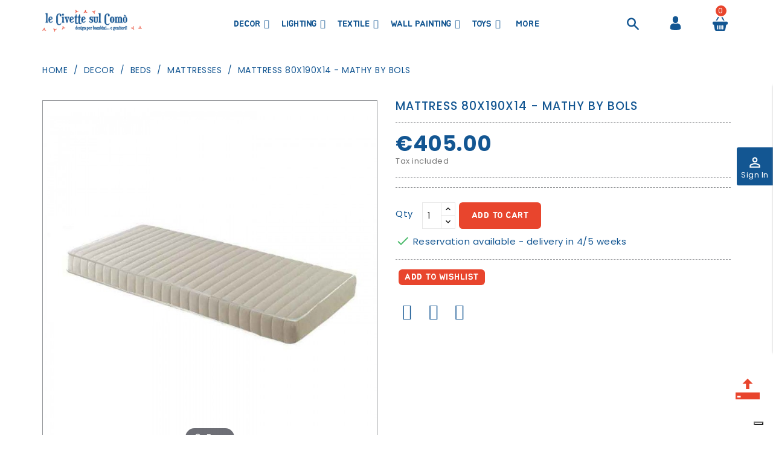

--- FILE ---
content_type: text/html; charset=utf-8
request_url: https://www.lecivettesulcomo.com/en/mattresses/1331-mattress-80x190x14-mathy-by-bols.html
body_size: 44593
content:
<!doctype html>
<html lang="en">

  <head>
    
      
  <meta charset="utf-8">


  <meta http-equiv="x-ua-compatible" content="ie=edge">



  <link rel="canonical" href="https://www.lecivettesulcomo.com/en/mattresses/1331-mattress-80x190x14-mathy-by-bols.html">

  <title>Buy Mattress 80X190X14 Cm - Le Civette sul Comò</title>
  <meta name="description" content="Discover Mattress 80X190X14 Cm and buy this product on our website.">
  <meta name="keywords" content="">
      
                  <link rel="alternate" href="https://www.lecivettesulcomo.com/it/materassi/1331-materasso-80x190x14-mathy-by-bols.html" hreflang="it">
                  <link rel="alternate" href="https://www.lecivettesulcomo.com/en/mattresses/1331-mattress-80x190x14-mathy-by-bols.html" hreflang="en-us">
        



  <meta name="viewport" content="width=device-width, initial-scale=1">



  <link rel="icon" type="image/vnd.microsoft.icon" href="/img/favicon.ico?1572597936">
  <link rel="shortcut icon" type="image/x-icon" href="/img/favicon.ico?1572597936">
  <link href="https://fonts.googleapis.com/css?family=Poppins:300,400,500,600,700" rel="stylesheet">
	 <link href="https://fonts.googleapis.com/css?family=Jua" rel="stylesheet">



    <link rel="stylesheet" href="/modules/ps_checkout/views/css/payments.css?version=3.6.3" type="text/css" media="all">
  <link rel="stylesheet" href="https://www.lecivettesulcomo.com/themes/Woodhub/assets/cache/theme-0c9c78249.css" type="text/css" media="all">


<script type="text/javascript">
var LANG_RTL=0;
var langIso='en-us';
var baseUri='https://www.lecivettesulcomo.com/';
var WB_stickyMenu=true;
var WB_mainLayout='fullwidth';
 </script>



    <script type="text/javascript" src="https://www.lecivettesulcomo.com/themes/Woodhub/assets/cache/head-7e6fa7248.js" ></script>


  <script type="text/javascript">
        var buttonwishlist_title_add = "Add to Wishlist";
        var buttonwishlist_title_remove = "Remove from WishList";
        var enable_dropdown_defaultcart = 1;
        var enable_flycart_effect = 0;
        var enable_notification = 0;
        var height_cart_item = "135";
        var isLogged = false;
        var number_cartitem_display = 3;
        var prestashop = {"cart":{"products":[],"totals":{"total":{"type":"total","label":"Total","amount":0,"value":"\u20ac0.00"},"total_including_tax":{"type":"total","label":"Total (tax incl.)","amount":0,"value":"\u20ac0.00"},"total_excluding_tax":{"type":"total","label":"Total (tax excl.)","amount":0,"value":"\u20ac0.00"}},"subtotals":{"products":{"type":"products","label":"Subtotal","amount":0,"value":"\u20ac0.00"},"discounts":null,"shipping":{"type":"shipping","label":"Shipping","amount":0,"value":"Free"},"tax":{"type":"tax","label":"Included taxes","amount":0,"value":"\u20ac0.00"}},"products_count":0,"summary_string":"0 items","vouchers":{"allowed":1,"added":[]},"discounts":[],"minimalPurchase":0,"minimalPurchaseRequired":""},"currency":{"name":"Euro","iso_code":"EUR","iso_code_num":"978","sign":"\u20ac"},"customer":{"lastname":null,"firstname":null,"email":null,"birthday":null,"newsletter":null,"newsletter_date_add":null,"optin":null,"website":null,"company":null,"siret":null,"ape":null,"is_logged":false,"gender":{"type":null,"name":null},"addresses":[]},"language":{"name":"English (English)","iso_code":"en","locale":"en-US","language_code":"en-us","is_rtl":"0","date_format_lite":"m\/d\/Y","date_format_full":"m\/d\/Y H:i:s","id":2},"page":{"title":"","canonical":null,"meta":{"title":"Buy Mattress 80X190X14 Cm - Le Civette sul Com\u00f2","description":"Discover Mattress 80X190X14 Cm and buy this product on our website.","keywords":"","robots":"index"},"page_name":"product","body_classes":{"lang-en":true,"lang-rtl":false,"country-IT":true,"currency-EUR":true,"layout-full-width":true,"page-product":true,"tax-display-enabled":true,"product-id-1331":true,"product-Mattress 80X190X14 - Mathy by Bols":true,"product-id-category-31":true,"product-id-manufacturer-141":true,"product-id-supplier-202":true,"product-available-for-order":true},"admin_notifications":[]},"shop":{"name":"Le Civette sul Com\u00f2 srl","logo":"\/img\/prestashop-logo-1552324899.jpg","stores_icon":"\/img\/logo_stores.png","favicon":"\/img\/favicon.ico"},"urls":{"base_url":"https:\/\/www.lecivettesulcomo.com\/","current_url":"https:\/\/www.lecivettesulcomo.com\/en\/mattresses\/1331-mattress-80x190x14-mathy-by-bols.html","shop_domain_url":"https:\/\/www.lecivettesulcomo.com","img_ps_url":"https:\/\/www.lecivettesulcomo.com\/img\/","img_cat_url":"https:\/\/www.lecivettesulcomo.com\/img\/c\/","img_lang_url":"https:\/\/www.lecivettesulcomo.com\/img\/l\/","img_prod_url":"https:\/\/www.lecivettesulcomo.com\/img\/p\/","img_manu_url":"https:\/\/www.lecivettesulcomo.com\/img\/m\/","img_sup_url":"https:\/\/www.lecivettesulcomo.com\/img\/su\/","img_ship_url":"https:\/\/www.lecivettesulcomo.com\/img\/s\/","img_store_url":"https:\/\/www.lecivettesulcomo.com\/img\/st\/","img_col_url":"https:\/\/www.lecivettesulcomo.com\/img\/co\/","img_url":"https:\/\/www.lecivettesulcomo.com\/themes\/Woodhub\/assets\/img\/","css_url":"https:\/\/www.lecivettesulcomo.com\/themes\/Woodhub\/assets\/css\/","js_url":"https:\/\/www.lecivettesulcomo.com\/themes\/Woodhub\/assets\/js\/","pic_url":"https:\/\/www.lecivettesulcomo.com\/upload\/","pages":{"address":"https:\/\/www.lecivettesulcomo.com\/en\/address","addresses":"https:\/\/www.lecivettesulcomo.com\/en\/addresses","authentication":"https:\/\/www.lecivettesulcomo.com\/en\/login","cart":"https:\/\/www.lecivettesulcomo.com\/en\/cart","category":"https:\/\/www.lecivettesulcomo.com\/en\/index.php?controller=category","cms":"https:\/\/www.lecivettesulcomo.com\/en\/index.php?controller=cms","contact":"https:\/\/www.lecivettesulcomo.com\/en\/contact-us","discount":"https:\/\/www.lecivettesulcomo.com\/en\/discount","guest_tracking":"https:\/\/www.lecivettesulcomo.com\/en\/guest-tracking","history":"https:\/\/www.lecivettesulcomo.com\/en\/order-history","identity":"https:\/\/www.lecivettesulcomo.com\/en\/identity","index":"https:\/\/www.lecivettesulcomo.com\/en\/","my_account":"https:\/\/www.lecivettesulcomo.com\/en\/my-account","order_confirmation":"https:\/\/www.lecivettesulcomo.com\/en\/order-confirmation","order_detail":"https:\/\/www.lecivettesulcomo.com\/en\/index.php?controller=order-detail","order_follow":"https:\/\/www.lecivettesulcomo.com\/en\/order-follow","order":"https:\/\/www.lecivettesulcomo.com\/en\/order","order_return":"https:\/\/www.lecivettesulcomo.com\/en\/index.php?controller=order-return","order_slip":"https:\/\/www.lecivettesulcomo.com\/en\/credit-slip","pagenotfound":"https:\/\/www.lecivettesulcomo.com\/en\/page-not-found","password":"https:\/\/www.lecivettesulcomo.com\/en\/password-recovery","pdf_invoice":"https:\/\/www.lecivettesulcomo.com\/en\/index.php?controller=pdf-invoice","pdf_order_return":"https:\/\/www.lecivettesulcomo.com\/en\/index.php?controller=pdf-order-return","pdf_order_slip":"https:\/\/www.lecivettesulcomo.com\/en\/index.php?controller=pdf-order-slip","prices_drop":"https:\/\/www.lecivettesulcomo.com\/en\/outlet","product":"https:\/\/www.lecivettesulcomo.com\/en\/index.php?controller=product","search":"https:\/\/www.lecivettesulcomo.com\/en\/search","sitemap":"https:\/\/www.lecivettesulcomo.com\/en\/mappa-del-sito","stores":"https:\/\/www.lecivettesulcomo.com\/en\/stores","supplier":"https:\/\/www.lecivettesulcomo.com\/en\/supplier","register":"https:\/\/www.lecivettesulcomo.com\/en\/login?create_account=1","order_login":"https:\/\/www.lecivettesulcomo.com\/en\/order?login=1"},"alternative_langs":{"it":"https:\/\/www.lecivettesulcomo.com\/it\/materassi\/1331-materasso-80x190x14-mathy-by-bols.html","en-us":"https:\/\/www.lecivettesulcomo.com\/en\/mattresses\/1331-mattress-80x190x14-mathy-by-bols.html"},"theme_assets":"\/themes\/Woodhub\/assets\/","actions":{"logout":"https:\/\/www.lecivettesulcomo.com\/en\/?mylogout="},"no_picture_image":{"bySize":{"small_default":{"url":"https:\/\/www.lecivettesulcomo.com\/img\/p\/en-default-small_default.jpg","width":98,"height":98},"cart_default":{"url":"https:\/\/www.lecivettesulcomo.com\/img\/p\/en-default-cart_default.jpg","width":125,"height":125},"home_default":{"url":"https:\/\/www.lecivettesulcomo.com\/img\/p\/en-default-home_default.jpg","width":282,"height":296},"medium_default":{"url":"https:\/\/www.lecivettesulcomo.com\/img\/p\/en-default-medium_default.jpg","width":452,"height":452},"large_default":{"url":"https:\/\/www.lecivettesulcomo.com\/img\/p\/en-default-large_default.jpg","width":700,"height":735}},"small":{"url":"https:\/\/www.lecivettesulcomo.com\/img\/p\/en-default-small_default.jpg","width":98,"height":98},"medium":{"url":"https:\/\/www.lecivettesulcomo.com\/img\/p\/en-default-home_default.jpg","width":282,"height":296},"large":{"url":"https:\/\/www.lecivettesulcomo.com\/img\/p\/en-default-large_default.jpg","width":700,"height":735},"legend":""}},"configuration":{"display_taxes_label":true,"display_prices_tax_incl":true,"is_catalog":false,"show_prices":true,"opt_in":{"partner":false},"quantity_discount":{"type":"discount","label":"Discount"},"voucher_enabled":1,"return_enabled":0},"field_required":[],"breadcrumb":{"links":[{"title":"Home","url":"https:\/\/www.lecivettesulcomo.com\/en\/"},{"title":"Decor","url":"https:\/\/www.lecivettesulcomo.com\/en\/16-decor"},{"title":"Beds","url":"https:\/\/www.lecivettesulcomo.com\/en\/24-beds"},{"title":"Mattresses","url":"https:\/\/www.lecivettesulcomo.com\/en\/31-mattresses"},{"title":"Mattress 80X190X14 - Mathy by Bols","url":"https:\/\/www.lecivettesulcomo.com\/en\/mattresses\/1331-mattress-80x190x14-mathy-by-bols.html"}],"count":5},"link":{"protocol_link":"https:\/\/","protocol_content":"https:\/\/"},"time":1769067049,"static_token":"f7250b248635ca6d5c0d2533295fc7f8","token":"2599e3fe363272241e69eef6b063f06a"};
        var ps_checkout3dsEnabled = true;
        var ps_checkoutAutoRenderDisabled = false;
        var ps_checkoutCancelUrl = "https:\/\/www.lecivettesulcomo.com\/en\/module\/ps_checkout\/cancel";
        var ps_checkoutCardBrands = ["MASTERCARD","VISA","AMEX"];
        var ps_checkoutCardFundingSourceImg = "\/modules\/ps_checkout\/views\/img\/payment-cards.png";
        var ps_checkoutCardLogos = {"AMEX":"\/modules\/ps_checkout\/views\/img\/amex.svg","CB_NATIONALE":"\/modules\/ps_checkout\/views\/img\/cb.svg","DINERS":"\/modules\/ps_checkout\/views\/img\/diners.svg","DISCOVER":"\/modules\/ps_checkout\/views\/img\/discover.svg","JCB":"\/modules\/ps_checkout\/views\/img\/jcb.svg","MAESTRO":"\/modules\/ps_checkout\/views\/img\/maestro.svg","MASTERCARD":"\/modules\/ps_checkout\/views\/img\/mastercard.svg","UNIONPAY":"\/modules\/ps_checkout\/views\/img\/unionpay.svg","VISA":"\/modules\/ps_checkout\/views\/img\/visa.svg"};
        var ps_checkoutCartProductCount = 0;
        var ps_checkoutCheckUrl = "https:\/\/www.lecivettesulcomo.com\/en\/module\/ps_checkout\/check";
        var ps_checkoutCheckoutTranslations = {"checkout.go.back.link.title":"Go back to the Checkout","checkout.go.back.label":"Checkout","checkout.card.payment":"Card payment","checkout.page.heading":"Order summary","checkout.cart.empty":"Your shopping cart is empty.","checkout.page.subheading.card":"Card","checkout.page.subheading.paypal":"PayPal","checkout.payment.by.card":"You have chosen to pay by Card.","checkout.payment.by.paypal":"You have chosen to pay by PayPal.","checkout.order.summary":"Here is a short summary of your order:","checkout.order.amount.total":"The total amount of your order comes to","checkout.order.included.tax":"(tax incl.)","checkout.order.confirm.label":"Please confirm your order by clicking &quot;I confirm my order&quot;.","paypal.hosted-fields.label.card-name":"Card holder name","paypal.hosted-fields.placeholder.card-name":"Card holder name","paypal.hosted-fields.label.card-number":"Card number","paypal.hosted-fields.placeholder.card-number":"Card number","paypal.hosted-fields.label.expiration-date":"Expiry date","paypal.hosted-fields.placeholder.expiration-date":"MM\/YY","paypal.hosted-fields.label.cvv":"CVC","paypal.hosted-fields.placeholder.cvv":"XXX","payment-method-logos.title":"100% secure payments","express-button.cart.separator":"or","express-button.checkout.express-checkout":"Express Checkout","error.paypal-sdk":"No PayPal Javascript SDK Instance","checkout.payment.others.link.label":"Other payment methods","checkout.payment.others.confirm.button.label":"I confirm my order","checkout.form.error.label":"There was an error during the payment. Please try again or contact the support.","loader-component.label.header":"Thanks for your purchase!","loader-component.label.body":"Please wait, we are processing your payment","error.paypal-sdk.contingency.cancel":"Card holder authentication canceled, please choose another payment method or try again.","error.paypal-sdk.contingency.error":"An error occurred on card holder authentication, please choose another payment method or try again.","error.paypal-sdk.contingency.failure":"Card holder authentication failed, please choose another payment method or try again.","error.paypal-sdk.contingency.unknown":"Card holder authentication cannot be checked, please choose another payment method or try again."};
        var ps_checkoutCheckoutUrl = "https:\/\/www.lecivettesulcomo.com\/en\/order";
        var ps_checkoutConfirmUrl = "https:\/\/www.lecivettesulcomo.com\/en\/order-confirmation";
        var ps_checkoutCreateUrl = "https:\/\/www.lecivettesulcomo.com\/en\/module\/ps_checkout\/create";
        var ps_checkoutCspNonce = "";
        var ps_checkoutExpressCheckoutCartEnabled = false;
        var ps_checkoutExpressCheckoutOrderEnabled = false;
        var ps_checkoutExpressCheckoutProductEnabled = false;
        var ps_checkoutExpressCheckoutSelected = false;
        var ps_checkoutExpressCheckoutUrl = "https:\/\/www.lecivettesulcomo.com\/en\/module\/ps_checkout\/ExpressCheckout";
        var ps_checkoutFundingSource = "paypal";
        var ps_checkoutFundingSourcesSorted = ["card","paypal","paylater","bancontact","eps","giropay","ideal","mybank","p24","blik"];
        var ps_checkoutHostedFieldsContingencies = "SCA_WHEN_REQUIRED";
        var ps_checkoutHostedFieldsEnabled = true;
        var ps_checkoutHostedFieldsSelected = false;
        var ps_checkoutLoaderImage = "\/modules\/ps_checkout\/views\/img\/loader.svg";
        var ps_checkoutPartnerAttributionId = "PrestaShop_Cart_PSXO_PSDownload";
        var ps_checkoutPayLaterCartPageButtonEnabled = false;
        var ps_checkoutPayLaterCategoryPageBannerEnabled = false;
        var ps_checkoutPayLaterHomePageBannerEnabled = false;
        var ps_checkoutPayLaterOrderPageBannerEnabled = false;
        var ps_checkoutPayLaterOrderPageButtonEnabled = false;
        var ps_checkoutPayLaterOrderPageMessageEnabled = false;
        var ps_checkoutPayLaterProductPageBannerEnabled = false;
        var ps_checkoutPayLaterProductPageButtonEnabled = false;
        var ps_checkoutPayLaterProductPageMessageEnabled = false;
        var ps_checkoutPayPalButtonConfiguration = null;
        var ps_checkoutPayPalOrderId = "";
        var ps_checkoutPayPalSdkConfig = {"clientId":"AXjYFXWyb4xJCErTUDiFkzL0Ulnn-bMm4fal4G-1nQXQ1ZQxp06fOuE7naKUXGkq2TZpYSiI9xXbs4eo","merchantId":"6X8EAN2SCYQDS","currency":"EUR","intent":"capture","commit":"false","vault":"false","integrationDate":"2022-14-06","dataPartnerAttributionId":"PrestaShop_Cart_PSXO_PSDownload","dataCspNonce":"","dataEnable3ds":"true","enableFunding":"mybank,paylater","components":"marks,funding-eligibility"};
        var ps_checkoutPayWithTranslations = {"card":"Pay by Card - 100% secure payments","paypal":"Pay with a PayPal account","paylater":"Pay in installments with PayPal Pay Later","bancontact":"Pay by Bancontact","eps":"Pay by EPS","giropay":"Pay by Giropay","ideal":"Pay by iDEAL","mybank":"Pay by MyBank","p24":"Pay by Przelewy24","blik":"Pay by BLIK"};
        var ps_checkoutPaymentMethodLogosTitleImg = "\/modules\/ps_checkout\/views\/img\/lock_checkout.svg";
        var ps_checkoutRenderPaymentMethodLogos = true;
        var ps_checkoutValidateUrl = "https:\/\/www.lecivettesulcomo.com\/en\/module\/ps_checkout\/validate";
        var ps_checkoutVersion = "3.6.3";
        var psemailsubscription_subscription = "https:\/\/www.lecivettesulcomo.com\/en\/module\/ps_emailsubscription\/subscription";
        var search_url = "https:\/\/www.lecivettesulcomo.com\/en\/search";
        var show_popup = 1;
        var type_dropdown_defaultcart = "dropdown";
        var type_flycart_effect = "";
        var width_cart_item = "265";
        var wishlist_add = "The product was successfully added to your wishlist";
        var wishlist_cancel_txt = "Cancel";
        var wishlist_confirm_del_txt = "Delete selected item?";
        var wishlist_del_default_txt = "Cannot delete default wishlist";
        var wishlist_email_txt = "Email";
        var wishlist_loggin_required = "You must be logged in to manage your wishlist";
        var wishlist_ok_txt = "Ok";
        var wishlist_quantity_required = "You must enter a quantity";
        var wishlist_remove = "The product was successfully removed from your wishlist";
        var wishlist_reset_txt = "Reset";
        var wishlist_send_txt = "Send";
        var wishlist_send_wishlist_txt = "Send wishlist";
        var wishlist_url = "https:\/\/www.lecivettesulcomo.com\/en\/module\/wbfeature\/mywishlist";
        var wishlist_viewwishlist = "View your wishlist";
        var xprt_base_dir = "https:\/\/www.lecivettesulcomo.com\/";
      </script>


<script id="mcjs">!function(c,h,i,m,p){m=c.createElement(h),p=c.getElementsByTagName(h)[0],m.async=1,m.src=i,p.parentNode.insertBefore(m,p)}(document,"script","https://chimpstatic.com/mcjs-connected/js/users/d84c61cdfe6b66d088f0a731b/fd4f3f81c679fb8f0fbeac78c.js");</script>


  
<!-- Magic Zoom Plus Prestashop module version v5.10.3 [v1.6.94:v5.3.7] -->
<script type="text/javascript">window["mgctlbx$Pltm"] = "Prestashop";</script>
<link type="text/css" href="/modules/magiczoomplus/views/css/magiczoomplus.css" rel="stylesheet" media="screen" />
<link type="text/css" href="/modules/magiczoomplus/views/css/magiczoomplus.module.css" rel="stylesheet" media="screen" />
<script type="text/javascript" src="/modules/magiczoomplus/views/js/magiczoomplus.js"></script>
<script type="text/javascript" src="/modules/magiczoomplus/views/js/magictoolbox.utils.js"></script>
<script type="text/javascript">
	var mzOptions = {
		'zoomWidth':'auto',
		'zoomHeight':'auto',
		'zoomPosition':'right',
		'zoomDistance':15,
		'selectorTrigger':'click',
		'transitionEffect':true,
		'lazyZoom':false,
		'rightClick':false,
		'cssClass':'',
		'zoomMode':'zoom',
		'zoomOn':'hover',
		'upscale':true,
		'smoothing':true,
		'variableZoom':false,
		'zoomCaption':'off',
		'expand':'window',
		'expandZoomMode':'zoom',
		'expandZoomOn':'click',
		'expandCaption':true,
		'closeOnClickOutside':true,
		'hint':'once',
		'textHoverZoomHint':'Hover to zoom',
		'textClickZoomHint':'Click to zoom',
		'textExpandHint':'Zoom',
		'textBtnClose':'Close',
		'textBtnNext':'Next',
		'textBtnPrev':'Previous'
	}
</script>
<script type="text/javascript">
	var mzMobileOptions = {
		'zoomMode':'off',
		'textHoverZoomHint':'Touch to zoom',
		'textClickZoomHint':'Double tap or pinch to zoom',
		'textExpandHint':'Tap to expand'
	}
</script>

<script type="text/javascript">
    var isPrestaShop15x = true;
    var isPrestaShop1541 = true;
    var isPrestaShop156x = true;
    var isPrestaShop16x = true;
    var isPrestaShop17x = true;
    var mEvent = 'click';
    var originalLayout = true;
    var m360AsPrimaryImage = true && (typeof(window['Magic360']) != 'undefined');
    var useMagicScroll = false;
    var scrollItems = 3;
    var isProductMagicZoomReady = false;
    var allowHighlightActiveSelectorOnUpdate = true;
    mzOptions['onZoomReady'] = function(id) {
        //console.log('MagicZoomPlus onZoomReady: ', id);
        if (id == 'MagicZoomPlusImageMainImage') {
            isProductMagicZoomReady = true;
        }
    }
    mzOptions['onUpdate'] = function(id, oldA, newA) {
        //console.log('MagicZoomPlus onUpdate: ', id);
        if (allowHighlightActiveSelectorOnUpdate) {
            mtHighlightActiveSelector(newA);
        }
        allowHighlightActiveSelectorOnUpdate = true;
    }


</script>
<script type="text/javascript" src="/modules/magiczoomplus/views/js/product17.js"></script>

<script type="text/javascript" src="/modules/magiczoomplus/views/js/switch.js"></script>
<!--Module: ets_socicallogin -->
<script type="text/javascript">
    var ets_solo_callbackUrl = 'https://www.lecivettesulcomo.com/en/module/ets_sociallogin/oauth';
</script>
<!--/Module: ets_socicallogin--><script type="text/javascript" src="//cdn.iubenda.com/cs/tcf/stub.js"></script><script type="text/javascript">
var _iub = _iub || [];
_iub.csConfiguration = {"lang":"it","siteId":1719697,"enableCMP":true,"googleAdsPreferenceManagement":true,"cookiePolicyId":97672934, "banner":{ "acceptButtonDisplay":true,"customizeButtonDisplay":true,"position":"float-top-center","acceptButtonColor":"#0073CE","acceptButtonCaptionColor":"white","customizeButtonColor":"#DADADA","customizeButtonCaptionColor":"#4D4D4D","textColor":"black","backgroundColor":"white" }};
</script><script type="text/javascript" src="//cdn.iubenda.com/cs/iubenda_cs.js" charset="UTF-8" async></script>
			<script type='text/javascript'>
				var iCallback = function(){};

				if('callback' in _iub.csConfiguration) {
					if('onConsentGiven' in _iub.csConfiguration.callback) iCallback = _iub.csConfiguration.callback.onConsentGiven;

					_iub.csConfiguration.callback.onConsentGiven = function() {
						iCallback();

						jQuery('noscript._no_script_iub').each(function (a, b) { var el = jQuery(b); el.after(el.html()); });
					};
				};
			</script><script data-keepinline>
    var tagManagerId = 'GTM-W7JXWM6';
    var optimizeId = '';
    var gtmTrackingFeatures = {"gua":{"trackingId":"UA-150944260-1","cookieDomain":"auto","sendLimit":10,"siteSpeedSampleRate":90,"anonymizeIp":1,"userIdFeature":1,"linkAttribution":1,"remarketingFeature":0,"merchantPrefix":"","merchantSuffix":"","merchantVariant":"","businessDataFeature":0,"businessDataPrefix":"","businessDataVariant":"","crossDomainList":false,"allowLinker":true,"clientId":0,"dimensions":{"ecommProdId":1,"ecommPageType":2,"ecommTotalValue":3,"ecommCategory":4,"dynxItemId":5,"dynxItemId2":6,"dynxPageType":7,"dynxTotalValue":8}},"googleAds":{"trackingId":0,"conversionLabel":""},"bing":{"trackingId":""},"facebook":{"trackingId":"1532145726974712","catalogPrefix":"","catalogSuffix":"","catalogVariant":""},"twitter":{"trackingId":""},"goals":{"signUp":1,"socialAction":0,"coupon":0},"common":{"eventValues":{"signUpGoal":1,"socialAction":0,"coupon":0},"cartAjax":1,"productsPerPage":24,"userId":null,"currencyCode":"EUR","langCode":"en","countryCode":"IT","maxLapse":10,"signUpTypes":["new customer","guest customer"],"isNewSignUp":false,"isGuest":0,"idShop":1,"token":"7e31bf2375b867350951c8badacc105f"}};
    var checkDoNotTrack = 0;
    var disableInternalTracking = 0;
    var dataLayer = window.dataLayer || [];
    var dimensions = new Object();
    var initDataLayer = new Object();
    var gaCreate = new Object();
    var doNotTrack = (
        window.doNotTrack == "1" ||
        navigator.doNotTrack == "yes" ||
        navigator.doNotTrack == "1" ||
        navigator.msDoNotTrack == "1"
    );

    if (typeof gtmTrackingFeatures === 'object' && !disableInternalTracking) {
        if (gtmTrackingFeatures.gua.trackingId) {
            initDataLayer.gua = {
                'trackingId': gtmTrackingFeatures.gua.trackingId,
                'cookieDomain': gtmTrackingFeatures.gua.cookieDomain,
                'allowLinker':  gtmTrackingFeatures.gua.allowLinker,
                'siteSpeedSampleRate': gtmTrackingFeatures.gua.siteSpeedSampleRate,
                'anonymizeIp': gtmTrackingFeatures.gua.anonymizeIp,
                'linkAttribution': gtmTrackingFeatures.gua.linkAttribution
            };

            if (gtmTrackingFeatures.gua.remarketingFeature) {
                // assign index dimensions
                dimensions.ecommProdId = gtmTrackingFeatures.gua.dimensions.ecommProdId;
                dimensions.ecommPageType = gtmTrackingFeatures.gua.dimensions.ecommPageType;
                dimensions.ecommTotalValue = gtmTrackingFeatures.gua.dimensions.ecommTotalValue;
                dimensions.ecommCategory = gtmTrackingFeatures.gua.dimensions.ecommCategory;
            }

            if (gtmTrackingFeatures.gua.businessDataFeature) {
                // assign index dimensions
                dimensions.dynxItemId = gtmTrackingFeatures.gua.dimensions.dynxItemId;
                dimensions.dynxItemId2 = gtmTrackingFeatures.gua.dimensions.dynxItemId2;
                dimensions.dynxPageType = gtmTrackingFeatures.gua.dimensions.dynxPageType;
                dimensions.dynxTotalValue = gtmTrackingFeatures.gua.dimensions.dynxTotalValue;
            }

            // assign index dimensions to data layer
            initDataLayer.gua.dimensions = dimensions;

            if (gtmTrackingFeatures.gua.userIdFeature) {
                initDataLayer.gua.userId = gtmTrackingFeatures.common.userId;
            }

            if (gtmTrackingFeatures.gua.crossDomainList) {
                initDataLayer.gua.crossDomainList = gtmTrackingFeatures.gua.crossDomainList;
            }

            // prepare gaCreate with same configuration than GTM
            gaCreate = {
                'trackingId': gtmTrackingFeatures.gua.trackingId,
                'allowLinker': true,
                'cookieDomain': gtmTrackingFeatures.gua.cookieDomain
            };
        }

        if (gtmTrackingFeatures.googleAds.trackingId) {
            initDataLayer.googleAds = {
                'conversionId' : gtmTrackingFeatures.googleAds.trackingId,
                'conversionLabel' : gtmTrackingFeatures.googleAds.conversionLabel
            };
        }

        if (gtmTrackingFeatures.bing.trackingId) {
            initDataLayer.bing = {
                'trackingId': gtmTrackingFeatures.bing.trackingId
            };
        }

        if (gtmTrackingFeatures.facebook.trackingId) {
            initDataLayer.facebook = {
                'trackingId': gtmTrackingFeatures.facebook.trackingId
            };
        }

        if (gtmTrackingFeatures.twitter.trackingId) {
            initDataLayer.twitter = {
                'trackingId': gtmTrackingFeatures.twitter.trackingId
            };
        }

        // init common values
        initDataLayer.common = {
            'currency' : gtmTrackingFeatures.common.currencyCode,
            'langCode' : gtmTrackingFeatures.common.langCode,
            'countryCode' : gtmTrackingFeatures.common.countryCode,
            'referrer' : document.referrer,
            'userAgent' : navigator.userAgent,
            'navigatorLang' : navigator.language,
            'doNotTrack' : (checkDoNotTrack && doNotTrack)
        };

        dataLayer.push(initDataLayer);
    }
</script>
<!-- Init Tag Manager script -->
<script data-keepinline>
    if (!disableInternalTracking) {
        
        (function (w, d, s, l, i) {
            w[l] = w[l] || [];
            w[l].push({'gtm.start': new Date().getTime(), event: 'gtm.js'});
            var f = d.getElementsByTagName(s)[0];
            var j = d.createElement(s), dl = l !== 'dataLayer' ? '&l=' + l : '';
            j.async = true;
            j.src = 'https://www.googletagmanager.com/gtm.js?id=' + i + dl;
            f.parentNode.insertBefore(j, f);
        })(window, document, 'script', 'dataLayer', tagManagerId);
        
    }
</script>


    
  <meta property="og:type" content="product">
  <meta property="og:url" content="https://www.lecivettesulcomo.com/en/mattresses/1331-mattress-80x190x14-mathy-by-bols.html">
  <meta property="og:title" content="Buy Mattress 80X190X14 Cm - Le Civette sul Comò">
  <meta property="og:site_name" content="Le Civette sul Comò srl">
  <meta property="og:description" content="Discover Mattress 80X190X14 Cm and buy this product on our website.">
  <meta property="og:image" content="https://www.lecivettesulcomo.com/5400-large_default/mattress-80x190x14-mathy-by-bols.jpg">
  <meta property="product:pretax_price:amount" content="331.967213">
  <meta property="product:pretax_price:currency" content="EUR">
  <meta property="product:price:amount" content="405">
  <meta property="product:price:currency" content="EUR">
    <meta property="product:weight:value" content="300.000000">
  <meta property="product:weight:units" content="kg">
  
  </head>


<!--div id="page-preloader" class="visible">
    <div class="preloader">
      <div id="loading-center-absolute">
            <div class="object" id="object_one"></div>
      </div>
    </div>
  </div-->
  <body id="product" class="lang-en country-it currency-eur layout-full-width page-product tax-display-enabled product-id-1331 product-mattress-80x190x14-mathy-by-bols product-id-category-31 product-id-manufacturer-141 product-id-supplier-202 product-available-for-order fullwidth">

    
      
    

    <main>
      
              

      <header id="header">
        
          

  <nav class="header-nav">
   
        <div class="hidden-sm-down">

          <div class="col-xl-12 top-banner">
            
          </div>
               </div>
              
  </nav>
 

  <div class="header-top">
    <div class="container">
       <div class="row">
        <div id="menu-icon" class="float-xs-left hidden-lg-up">
                    <div class="navbar-header">
                        <button type="button" class="btn-navbar navbar-toggle" data-toggle="collapse" onclick="openNav()">
                                                    <div class="ico-menu">
                            <div class="bar"></div>
                            <div class="bar"></div>
                            <div class="bar"></div>
                         </div>
                                                  </button>
                    </div>
                <div id="mySidenav" class="sidenav hidden-lg-up">
                  <div class="close-nav">
                    <span class="categories">Category</span>
                    <a href="javascript:void(0)" class="closebtn" onclick="closeNav()"><i class="fa fa-close"></i></a>
                  </div>
                  <div id="mobile_top_menu_wrapper" class="row hidden-lg-up">
                    <div class="js-top-menu mobile" id="_mobile_top_menu"></div>
                  </div>
                </div>

            </div>
        <div class="col-xl-2 col-lg-2 col-md-2 col-sm-3 col-xs-4" id="_desktop_logo">
                            <a href="https://www.lecivettesulcomo.com/">
                  <img class="logo img-responsive" src="/img/prestashop-logo-1552324899.jpg" alt="Le Civette sul Comò srl">
                </a>
                    </div>
        <div class="col-xl-10 col-lg-10 col-md-10 position-static">
         
                   <!-- Module Megamenu-->
<div id="_desktop_top_menu" class="col-xs-12 col-xl-10 col-lg-8 col-md-8 container_wb_megamenu">
<div class="wb-menu-vertical clearfix">
	<div class="menu-vertical">
	<a href="javascript:void(0);" class="close-menu-content"><span><i class="fa fa-times" aria-hidden="true"></i></span></a>
	<ul class="menu-content">
									<li class="wbCart level-1 parent "><a href="https://www.lecivettesulcomo.com/en/16-decor" class=""><span>Decor</span></a><span class="icon-drop-mobile"></span><ul class="menu-dropdown cat-drop-menu "><li class="wbCart level-2 parent "><a href="https://www.lecivettesulcomo.com/en/25-furniture" class=""><span>Furniture </span></a><span class="icon-drop-mobile"></span><ul class="menu-dropdown cat-drop-menu "><li class="wbCart level-3 "><a href="https://www.lecivettesulcomo.com/en/32-dressers-and-changing-tables" class=""><span>Dressers and changing tables</span></a></li><li class="wbCart level-3 "><a href="https://www.lecivettesulcomo.com/en/33-bookcases-shelves-and-wardrobes" class=""><span>Bookcases, Shelves and Wardrobes</span></a></li><li class="wbCart level-3 "><a href="https://www.lecivettesulcomo.com/en/34-bedside-tables" class=""><span>Bedside Tables</span></a></li><li class="wbCart level-3 "><a href="https://www.lecivettesulcomo.com/en/35-tables-and-desks" class=""><span>Tables and Desks</span></a></li><li class="wbCart level-3 "><a href="https://www.lecivettesulcomo.com/en/36-chairs-and-poufs" class=""><span>Chairs and poufs</span></a></li><li class="wbCart level-3 "><a href="https://www.lecivettesulcomo.com/en/37-storage-and-boxes" class=""><span>Storage and Boxes</span></a></li></ul></li><li class="wbCart level-2 parent "><a href="https://www.lecivettesulcomo.com/en/24-beds" class=""><span>Beds</span></a><span class="icon-drop-mobile"></span><ul class="menu-dropdown cat-drop-menu "><li class="wbCart level-3 "><a href="https://www.lecivettesulcomo.com/en/27-single-beds" class=""><span>Single Beds</span></a></li><li class="wbCart level-3 "><a href="https://www.lecivettesulcomo.com/en/28-loft-beds" class=""><span>Loft Beds</span></a></li><li class="wbCart level-3 "><a href="https://www.lecivettesulcomo.com/en/29-bunk-beds" class=""><span>Bunk Beds</span></a></li><li class="wbCart level-3 "><a href="https://www.lecivettesulcomo.com/en/30-cradle-and-cribs" class=""><span>Cradle and Cribs</span></a></li><li class="wbCart level-3 "><a href="https://www.lecivettesulcomo.com/en/31-mattresses" class=""><span>Mattresses</span></a></li></ul></li></ul></li>
												<li class="wbCart level-1 parent "><a href="https://www.lecivettesulcomo.com/en/17-lighting" class=""><span>Lighting</span></a><span class="icon-drop-mobile"></span><ul class="menu-dropdown cat-drop-menu "><li class="wbCart level-2 "><a href="https://www.lecivettesulcomo.com/en/40-pendant-light" class=""><span>Pendant Light</span></a></li><li class="wbCart level-2 "><a href="https://www.lecivettesulcomo.com/en/41-wall-light" class=""><span>Wall Light</span></a></li><li class="wbCart level-2 "><a href="https://www.lecivettesulcomo.com/en/42-table-lamps" class=""><span>Table Lamps</span></a></li><li class="wbCart level-2 "><a href="https://www.lecivettesulcomo.com/en/43-floor-lamps" class=""><span>Floor Lamps</span></a></li><li class="wbCart level-2 "><a href="https://www.lecivettesulcomo.com/en/86-night-lamps" class=""><span>Night lamps</span></a></li><li class="wbCart level-2 "><a href="https://www.lecivettesulcomo.com/en/44-illumination" class=""><span>Illumination</span></a></li></ul></li>
												<li class="wbCart level-1 parent "><a href="https://www.lecivettesulcomo.com/en/18-textile" class=""><span>Textile</span></a><span class="icon-drop-mobile"></span><ul class="menu-dropdown cat-drop-menu "><li class="wbCart level-2 "><a href="https://www.lecivettesulcomo.com/en/45-pillows" class=""><span>Pillows</span></a></li><li class="wbCart level-2 "><a href="https://www.lecivettesulcomo.com/en/46-fabrics" class=""><span>Fabrics</span></a></li><li class="wbCart level-2 "><a href="https://www.lecivettesulcomo.com/en/47-curtains" class=""><span>Curtains</span></a></li><li class="wbCart level-2 "><a href="https://www.lecivettesulcomo.com/en/48-carpets" class=""><span>Carpets</span></a></li></ul></li>
												<li class="wbCart level-1 parent "><a href="https://www.lecivettesulcomo.com/en/19-wall-painting" class=""><span>Wall Painting</span></a><span class="icon-drop-mobile"></span><ul class="menu-dropdown cat-drop-menu "><li class="wbCart level-2 "><a href="https://www.lecivettesulcomo.com/en/49-wallpaper" class=""><span>Wallpaper</span></a></li><li class="wbCart level-2 "><a href="https://www.lecivettesulcomo.com/en/50-stickers-and-washi-tape" class=""><span>Stickers and washi tape</span></a></li><li class="wbCart level-2 "><a href="https://www.lecivettesulcomo.com/en/51-pictures-and-poster" class=""><span>Pictures and poster</span></a></li><li class="wbCart level-2 "><a href="https://www.lecivettesulcomo.com/en/52-magnetic-blackboard-and-magnetic-paper" class=""><span>Magnetic Blackboard and Magnetic Paper</span></a></li><li class="wbCart level-2 "><a href="https://www.lecivettesulcomo.com/en/53-wall-paint" class=""><span>Wall Paint</span></a></li><li class="wbCart level-2 "><a href="https://www.lecivettesulcomo.com/en/82-coat-hanger-and-mirrors" class=""><span>Coat hanger and Mirrors</span></a></li></ul></li>
												<li class="level-1  parent">
					
					<a href="https://www.lecivettesulcomo.com/en/20-toys" class=""
					>
										<span>
						Toys
											</span>
										</a>
					<span class="icon-drop-mobile"></span>
											<div class="wb-sub-menu menu-dropdown col-xs-12  ">
															<div class="wb-menu-row row ">
																														<div class="wb-menu-col col-xs-12 col-sm-12  CAT">
																									<ul class="ul-column ">
																											<li class="menu-item  item-line ">
																															<a href="https://www.lecivettesulcomo.com/en/22-books">Books</a>
																													</li>
																										</ul>
																							</div>
																											</div>
													</div>
									</li>
												<li class="wbCart level-1 parent "><a href="https://www.lecivettesulcomo.com/en/21-daily-activities" class=""><span>Daily Activities</span></a><span class="icon-drop-mobile"></span><ul class="menu-dropdown cat-drop-menu "><li class="wbCart level-2 parent "><a href="https://www.lecivettesulcomo.com/en/54-mealtime" class=""><span>Mealtime</span></a><span class="icon-drop-mobile"></span><ul class="menu-dropdown cat-drop-menu "><li class="wbCart level-3 "><a href="https://www.lecivettesulcomo.com/en/59-at-meat" class=""><span>At meat</span></a></li><li class="wbCart level-3 "><a href="https://www.lecivettesulcomo.com/en/60-bibs-and-little-aprons" class=""><span>Bibs and Little aprons</span></a></li><li class="wbCart level-3 "><a href="https://www.lecivettesulcomo.com/en/61-highchairs" class=""><span>Highchairs</span></a></li><li class="wbCart level-3 "><a href="https://www.lecivettesulcomo.com/en/62-cool-bags-and-airtight-container" class=""><span>Cool Bags and Airtight Container</span></a></li></ul></li><li class="wbCart level-2 "><a href="https://www.lecivettesulcomo.com/en/55-school" class=""><span>School</span></a></li><li class="wbCart level-2 parent "><a href="https://www.lecivettesulcomo.com/en/56-bedtime" class=""><span>Bedtime</span></a><span class="icon-drop-mobile"></span><ul class="menu-dropdown cat-drop-menu "><li class="wbCart level-3 "><a href="https://www.lecivettesulcomo.com/en/63-sheets-and-duvet-covers" class=""><span>Sheets and duvet covers</span></a></li><li class="wbCart level-3 "><a href="https://www.lecivettesulcomo.com/en/64-little-blankets" class=""><span>Little Blankets</span></a></li><li class="wbCart level-3 "><a href="https://www.lecivettesulcomo.com/en/90-baby-bumpers" class=""><span>Bumpers</span></a></li><li class="wbCart level-3 "><a href="https://www.lecivettesulcomo.com/en/91-sleeping-bags" class=""><span>Sleeping bags</span></a></li></ul></li><li class="wbCart level-2 parent "><a href="https://www.lecivettesulcomo.com/en/57-bath" class=""><span>Bath</span></a><span class="icon-drop-mobile"></span><ul class="menu-dropdown cat-drop-menu "><li class="wbCart level-3 "><a href="https://www.lecivettesulcomo.com/en/65-bath-products" class=""><span>Bath products</span></a></li><li class="wbCart level-3 "><a href="https://www.lecivettesulcomo.com/en/66-towels-and-bathrobe" class=""><span>Towels and Bathrobe</span></a></li></ul></li><li class="wbCart level-2 parent "><a href="https://www.lecivettesulcomo.com/en/58-stroll" class=""><span>Stroll</span></a><span class="icon-drop-mobile"></span><ul class="menu-dropdown cat-drop-menu "><li class="wbCart level-3 "><a href="https://www.lecivettesulcomo.com/en/87-suitcases-and-beauty-cases" class=""><span>Suitcases and beauty cases</span></a></li><li class="wbCart level-3 "><a href="https://www.lecivettesulcomo.com/en/88-stroller-bags" class=""><span>Stroller bags</span></a></li><li class="wbCart level-3 "><a href="https://www.lecivettesulcomo.com/en/89-backpacks-and-handbags" class=""><span>Backpacks and handbags</span></a></li></ul></li></ul></li>
												<li class="wbCart level-1 parent "><a href="https://www.lecivettesulcomo.com/en/23-parties-and-events" class=""><span>Parties and Events</span></a><span class="icon-drop-mobile"></span><ul class="menu-dropdown cat-drop-menu "><li class="wbCart level-2 "><a href="https://www.lecivettesulcomo.com/en/96-christmas" class=""><span>Christmas</span></a></li></ul></li>
												<li class="level-1 ">
					
					<a href="https://www.lecivettesulcomo.com/en/97-outdoor" class=""
					>
										<span>
						Outdoor
											</span>
										</a>
					<span class="icon-drop-mobile"></span>
									</li>
												<li class="level-1 ">
					
					<a href="https://www.lecivettesulcomo.com/en/98-grown-up" class=""
					>
										<span>
						Grown up
											</span>
										</a>
					<span class="icon-drop-mobile"></span>
									</li>
						</ul>
	</div>
	<!-- <script type="text/javascript">
		text_more = "More";
		vnumLiItem = $("#wb-menu-vertical .menu-content li.level-1").length;
		nIpadHorizontal = 6;
		nIpadVertical = 5;
		function getHtmlHide(nIpad,vnumLiItem) 
			 {
				var htmlLiHide="";
				if($("#more_megamenu").length==0)
					for(var i=(nIpad+1);i<=vnumLiItem;i++)
						htmlLiHide+='<li>'+$('#wb-menu-vertical ul.menu-content li.level-1:nth-child('+i+')').html()+'</li>';
				return htmlLiHide;
			}

		htmlLiH = getHtmlHide(nIpadHorizontal,vnumLiItem);
		htmlLiV = getHtmlHide(nIpadVertical,vnumLiItem);
		htmlMenu=$("#wb-menu-vertical").html();
		
		$(window).load(function(){
		addMoreResponsive(nIpadHorizontal,nIpadVertical,htmlLiH,htmlLiV,htmlMenu);
		});
		$(window).resize(function(){
		addMoreResponsive(nIpadHorizontal,nIpadVertical,htmlLiH,htmlLiV,htmlMenu);
		});
	</script> -->
</div>
</div>
<!-- /Module Megamenu --> <div class="option-main">
<div id="_desktop_cart" class="d-inline-block">
  <div class="blockcart cart-preview inactive" data-refresh-url="//www.lecivettesulcomo.com/en/module/ps_shoppingcart/ajax">
    <div class="header">
              <div class="hcart"><svg width="25px" height="25px"> <use xlink:href="#hcart"></use></svg></div>
          <div class="shop-c text-xs-left d-inline-block">
            <span class="cart-count">my cart</span>
            <div class="cart-tot">
              <span class="cart-products-count cart-c">0</span>
              <span class="carti">items</span>
              <span class="cart-s">€0.00</span>
            </div>
        </div>
          </div>
  </div>
</div>
</div>


<div id="_desktop_user_info" class="setting dropdown js-dropdown d-inline-block">
 <div class="user-info" data-toggle="dropdown" aria-expanded="false">
 
        <a class="">
          <div class="usr"><svg width="23px" height="25px"> <use xlink:href="#huser"></use></svg><span class="hidden-md-down">my account <i class="fa fa-angle-down"></i></span></div>
        </a>
</div>
    
    <ul class="dropdown-menu dropdown-menu-left user-down" style="display: none;">
          <a
        href="https://www.lecivettesulcomo.com/en/my-account"
        title="Log in to your customer account"
        rel="nofollow"
      >
        <i class="fa fa-lock"></i>
        <span class="">Sign In</span>
      </a>
    

</ul>
</div><div id="_desktop_language_selector" class="d-inline-block">
  <div class="language-selector-wrapper">
      <div class="language-selector dropdown js-dropdown">
      
      <button data-toggle="dropdown" class="hidden-sm-down btn-unstyle" aria-haspopup="true" aria-expanded="false" aria-label="Language dropdown">
        <div class="lan"><svg width="16px" height="16px"><use xlink:href="#hlan"></use></svg></div>
        <span class="expand-more">English <i class="fa fa-angle-down"></i></span>
        
      </button>
      <ul class="dropdown-menu hidden-sm-down" aria-labelledby="language-selector-label">
                  <li >
            <a href="https://www.lecivettesulcomo.com/it/materassi/1331-materasso-80x190x14-mathy-by-bols.html" class="dropdown-item"><img class="lang-flag" src="https://www.lecivettesulcomo.com/img/l/1.jpg"/> Italiano</a>
          </li>
                  <li  class="current" >
            <a href="https://www.lecivettesulcomo.com/en/mattresses/1331-mattress-80x190x14-mathy-by-bols.html" class="dropdown-item"><img class="lang-flag" src="https://www.lecivettesulcomo.com/img/l/2.jpg"/> English</a>
          </li>
              </ul>
      <select class="link hidden-md-up" aria-labelledby="language-selector-label">
                  <option value="https://www.lecivettesulcomo.com/it/materassi/1331-materasso-80x190x14-mathy-by-bols.html">Italiano</option>
                  <option value="https://www.lecivettesulcomo.com/en/mattresses/1331-mattress-80x190x14-mathy-by-bols.html" selected="selected">English</option>
              </select>
      <i class="fa fa-angle-down hidden-md-up caret-d"></i>
    </div>
  </div>
</div>
<!-- Block search module TOP -->
<div class="float-xs-right d-inline-block s-c-s">
<div class="desktop-search d-inline-block">
<div class="d-search">
	<button id="search_toggle" class="search-toggle" data-toggle="collapse" onclick="openSearch()">
           <svg width="20px" height="21px">
                    <use xlink:href="#hsearch" />
           </svg>
	</button>
</div>
<div class="wbSearch" id="search_toggle_desc">
	<div id="search_block_top">
		<form id="searchbox" method="get" action="https://www.lecivettesulcomo.com/en/search">
		   
			<input type="hidden" name="controller" value="search">
			
			<input type="hidden" name="orderby" value="position" />
			<input type="hidden" name="orderway" value="desc" />
			<select id="search_category" name="search_category" class="form-control float-xs-left text-capitalize">
				<option value="all">All Categories</option>
				<option value="2">Home</option><option value="16">--Decor</option><option value="25">----Furniture </option><option value="32">------Dressers and changing tables</option><option value="33">------Bookcases, Shelves and Wardrobes</option><option value="34">------Bedside Tables</option><option value="35">------Tables and Desks</option><option value="36">------Chairs and poufs</option><option value="37">------Storage and Boxes</option><option value="24">----Beds</option><option value="27">------Single Beds</option><option value="28">------Loft Beds</option><option value="29">------Bunk Beds</option><option value="30">------Cradle and Cribs</option><option value="31">------Mattresses</option><option value="17">--Lighting</option><option value="40">----Pendant Light</option><option value="41">----Wall Light</option><option value="42">----Table Lamps</option><option value="43">----Floor Lamps</option><option value="86">----Night lamps</option><option value="44">----Illumination</option><option value="18">--Textile</option><option value="45">----Pillows</option><option value="46">----Fabrics</option><option value="47">----Curtains</option><option value="48">----Carpets</option><option value="19">--Wall Painting</option><option value="49">----Wallpaper</option><option value="50">----Stickers and washi tape</option><option value="51">----Pictures and poster</option><option value="52">----Magnetic Blackboard and Magnetic Paper</option><option value="53">----Wall Paint</option><option value="82">----Coat hanger and Mirrors</option><option value="20">--Toys</option><option value="21">--Daily Activities</option><option value="54">----Mealtime</option><option value="59">------At meat</option><option value="60">------Bibs and Little aprons</option><option value="61">------Highchairs</option><option value="62">------Cool Bags and Airtight Container</option><option value="55">----School</option><option value="56">----Bedtime</option><option value="63">------Sheets and duvet covers</option><option value="64">------Little Blankets</option><option value="90">------Bumpers</option><option value="91">------Sleeping bags</option><option value="57">----Bath</option><option value="65">------Bath products</option><option value="66">------Towels and Bathrobe</option><option value="58">----Stroll</option><option value="87">------Suitcases and beauty cases</option><option value="88">------Stroller bags</option><option value="89">------Backpacks and handbags</option><option value="22">--Books</option><option value="23">--Parties and Events</option><option value="96">----Christmas</option><option value="97">--Outdoor</option><option value="98">--Grown up</option>
			</select>
			<input class="search_query form-control float-xs-left text-capitalize" type="text" id="search_query_top" name="s" placeholder="Search entire store..." value="" />
			
			<div id="wb_url_ajax_search" style="display:none">
			<input type="hidden" value="https://www.lecivettesulcomo.com/modules/wbblocksearch/controller_ajax_search.php" class="url_ajax" />
			</div>
			<button type="submit" name="submit_search" class="btn btn-default button-search">
				<span class="f1 text-capitalize">Search</span>
			</button>
		</form>
		<a href="javascript:void(0)" class="closebtn float-xs-right close-nav" onclick="closeSearch()"><i class="fa fa-close"></i></a>
	</div>
</div>
</div>
<script type="text/javascript">
var limit_character = "<p class='limit'>Number of characters at least are 3</p>";
var close_text = "close";
</script>
<!-- /Block search module TOP -->
<div class="ets_solo_social_wrapper hover slw_and_alw slw pos_right mobile">
                <div class="ets_solo_slide_widget">
            <span class="ets_solo_title">
                            <i class="material-icons">perm_identity</i>
            <br/>
            Sign In</span>
        </div>
        <style type="text/css">
            
            .ets_solo_slide_widget:not(.active){
                background-color:#2fb5d2;
                color:#ffffff;
            }
            
            .ets_solo_slide_widget:not(.active):hover{
                background-color:#2592a9;
            }
        </style>
                        <span class="ets_solo_account_close button" title="">
                <span class="text_close">Close</span>
            </span>
            <span class="ets_solo_account_close overlay">

            </span>
            <div class="ets_solo_wrapper_content slw_and_alw slw">

                                <h3 class="ets_solo_social_title">
                Accedi con un account social
            </h3>
                    
                <ul class="ets_solo_social">
                                                                                                    <li class="ets_solo_social_item item_type_custom facebook active "
                         data-auth="Facebook">

                        <span class="ets_solo_social_btn medium rounded custom">

                                                                                
                                <i title="Facebook"
                                   class="">

                                                                            <svg width="40" height="40" viewBox="0 0 1792 1792" xmlns="http://www.w3.org/2000/svg"><path d="M1343 12v264h-157q-86 0-116 36t-30 108v189h293l-39 296h-254v759h-306v-759h-255v-296h255v-218q0-186 104-288.5t277-102.5q147 0 228 12z"/></svg>
                                                                    </i>
                                                                                                                                                                                                                Fai il login con Facebook                                            </span>
                    </li>
                                                                                <li class="ets_solo_social_item item_type_custom google active google_new_desginer light"
                         data-auth="Google">

                        <span class="ets_solo_social_btn medium rounded custom">

                                                                                                                <i class="svg_gl">
                                <svg xmlns="http://www.w3.org/2000/svg"  viewBox="0 0 48 48" width="96px" height="96px">
                                <path fill="#FFC107" d="M43.611,20.083H42V20H24v8h11.303c-1.649,4.657-6.08,8-11.303,8c-6.627,0-12-5.373-12-12c0-6.627,5.373-12,12-12c3.059,0,5.842,1.154,7.961,3.039l5.657-5.657C34.046,6.053,29.268,4,24,4C12.955,4,4,12.955,4,24c0,11.045,8.955,20,20,20c11.045,0,20-8.955,20-20C44,22.659,43.862,21.35,43.611,20.083z"/>
                                <path fill="#FF3D00" d="M6.306,14.691l6.571,4.819C14.655,15.108,18.961,12,24,12c3.059,0,5.842,1.154,7.961,3.039l5.657-5.657C34.046,6.053,29.268,4,24,4C16.318,4,9.656,8.337,6.306,14.691z"/>
                                <path fill="#4CAF50" d="M24,44c5.166,0,9.86-1.977,13.409-5.192l-6.19-5.238C29.211,35.091,26.715,36,24,36c-5.202,0-9.619-3.317-11.283-7.946l-6.522,5.025C9.505,39.556,16.227,44,24,44z"/>
                                <path fill="#1976D2" d="M43.611,20.083H42V20H24v8h11.303c-0.792,2.237-2.231,4.166-4.087,5.571c0.001-0.001,0.002-0.001,0.003-0.002l6.19,5.238C36.971,39.205,44,34,44,24C44,22.659,43.862,21.35,43.611,20.083z"/>
                                </svg>
                                </i>
                                                                                                                                                                                                                Fai il login con Google                                            </span>
                    </li>
                                                                                                                                                                                                                                                                                                                                                                                                                                                                                                                                                                                                                                                                                                                                                                                                                                                                                                                                                                                                                                                                                                                                                                                                                                                                                                                                                                                                                                                        </ul>
                    
                            <div class="ets_solo_or"><span>Or login with</span></div>
            <section class="solo-login-form">
                <form class="solo-login-form-slw" data-hook="slw" action="https://www.lecivettesulcomo.com/en/module/ets_sociallogin/oauth" method="post">
                    <section>
                        <div class="form-group row ">
                            <div class="col-md-12">
                                <input class="form-control" name="email" value="" placeholder="Enter your email..." required="" type="email">
                            </div>
                        </div>
                        <div class="form-group row ">
                            <div class="col-md-12">
                                <input class="form-control js-child-focus js-visible-password" placeholder="Enter your password..." name="password" value="" pattern=".{5,}" required="" type="password">
                            </div>
                        </div>
                    </section>
                    <footer class="form-footer text-sm-center clearfix">
                                                <input name="ajax" value="1" type="hidden">
                        <input name="solo_submitLogin" value="1" type="hidden">
                                                <button class="solo-submit-login-slw btn btn-primary" data-link-action="sign-in" type="submit">Login</button>
                        <div class="forgot-password">
                            <a href="https://www.lecivettesulcomo.com/en/password-recovery" rel="nofollow">Forgot your password?</a>
                        </div>
                        <div class="no-account">
                            <a href="https://www.lecivettesulcomo.com/en/login?create_account=1" data-link-action="display-register-form">No account? Create one here</a>
                        </div>
                    </footer>
                </form>
            </section>
                            </div>
    </div>


           <div class="d-inline-block" id="_mobile_user_info"></div>
          <div id="_mobile_currency_selector" class="d-inline-block"></div>
          <div id="_mobile_language_selector" class="d-inline-block"></div>
          <div class="d-inline-block" id="_mobile_cart"></div>  
          <div class="clearfix"></div>
        </div>
      </div>
    </div>
  </div>
<div class="menu-bg">
  <div class="container menu-li">
    <div class="row">
      
          
        
      </div>
</div>
</div> 
        
      </header>

      
        
<aside id="notifications">
  <div class="">
    
    
    
      </div>
</aside>
      

      <section id="wrapper">
        <div class="container">
          <div class="row">
          
            <nav data-depth="5" class="breadcrumb">
  <ol itemscope itemtype="http://schema.org/BreadcrumbList">
    
              
          <li itemprop="itemListElement" itemscope itemtype="http://schema.org/ListItem">
            <a itemprop="item" href="https://www.lecivettesulcomo.com/en/">
              <span itemprop="name">Home</span>
            </a>
            <meta itemprop="position" content="1">
          </li>
        
              
          <li itemprop="itemListElement" itemscope itemtype="http://schema.org/ListItem">
            <a itemprop="item" href="https://www.lecivettesulcomo.com/en/16-decor">
              <span itemprop="name">Decor</span>
            </a>
            <meta itemprop="position" content="2">
          </li>
        
              
          <li itemprop="itemListElement" itemscope itemtype="http://schema.org/ListItem">
            <a itemprop="item" href="https://www.lecivettesulcomo.com/en/24-beds">
              <span itemprop="name">Beds</span>
            </a>
            <meta itemprop="position" content="3">
          </li>
        
              
          <li itemprop="itemListElement" itemscope itemtype="http://schema.org/ListItem">
            <a itemprop="item" href="https://www.lecivettesulcomo.com/en/31-mattresses">
              <span itemprop="name">Mattresses</span>
            </a>
            <meta itemprop="position" content="4">
          </li>
        
              
          <li itemprop="itemListElement" itemscope itemtype="http://schema.org/ListItem">
            <a itemprop="item" href="https://www.lecivettesulcomo.com/en/mattresses/1331-mattress-80x190x14-mathy-by-bols.html">
              <span itemprop="name">Mattress 80X190X14 - Mathy by Bols</span>
            </a>
            <meta itemprop="position" content="5">
          </li>
        
          
  </ol>
</nav>
          

          

          
  <div id="content-wrapper" class="col-xs-12">
    
    

  <section id="main" itemscope itemtype="https://schema.org/Product">
    <meta itemprop="url" content="https://www.lecivettesulcomo.com/en/mattresses/1331-mattress-80x190x14-mathy-by-bols.html">

    <div class="pro-img-page row">
      <div class="col-lg-6 col-xl-5 col-sm-6 col-md-6 col-xs-12 sticky-zoom">
        
          <section class="page-content" id="content">
            
              
                <div class="hidden-important"><div class="images-container">
  
    <div class="product-cover">
      <img id="zoom" class="js-qv-product-cover" src="https://www.lecivettesulcomo.com/5400-large_default/mattress-80x190x14-mathy-by-bols.jpg" alt="" title="" style="width:100%;" itemprop="image">
      
      <div class="layer hidden-lg-up" data-toggle="modal" data-target="#product-modal">
        <i class="material-icons zoom-in">&#xE8FF;</i>
      </div>
    </div>
  

  
    <div id="webizoom" class="js-qv-mask mask">
      <ul class="product-images js-qv-product-images-disabled">
                  <li class="thumb-container">
            <a class="thumb-container active" data-image="https://www.lecivettesulcomo.com/5400-medium_default/mattress-80x190x14-mathy-by-bols.jpg" data-zoom-image="https://www.lecivettesulcomo.com/5400-large_default/mattress-80x190x14-mathy-by-bols.jpg">
            <img
              class="thumb js-thumb  selected "
              data-image-medium-src="https://www.lecivettesulcomo.com/5400-medium_default/mattress-80x190x14-mathy-by-bols.jpg"
              data-image-large-src="https://www.lecivettesulcomo.com/5400-large_default/mattress-80x190x14-mathy-by-bols.jpg"
              src="https://www.lecivettesulcomo.com/5400-large_default/mattress-80x190x14-mathy-by-bols.jpg"
              alt=""
              title=""
              width="100"
              itemprop="image"
            >
          </a>
          </li>
               
      </ul>
    </div>

  
     
</div></div><!-- Begin magiczoomplus -->
<div class="mt-images-container">
    <div class="product-cover">
      <style>
div.MagicToolboxSelectorsContainer .selector-max-height {
    max-height: 98px !important;
    max-width: 98px !important;
}
</style><div class="magic-slide mt-active" data-magic-slide="zoom"><a id="MagicZoomPlusImageMainImage"  class="MagicZoom" href="https://www.lecivettesulcomo.com/5400-large_default/mattress-80x190x14-mathy-by-bols.jpg" title="Mattress 80X190X14 - Mathy by Bols" data-options="zoomMode:off;expandZoomOn:always;"><img class="no-sirv-lazy-load" itemprop="image" src="https://www.lecivettesulcomo.com/5400-large_default/mattress-80x190x14-mathy-by-bols.jpg"   alt="Mattress 80X190X14 - Mathy by Bols" /></a></div><div class="magic-slide" data-magic-slide="360"></div>    </div>
    <div class="MagicToolboxSelectorsContainer js-qv-mask mask">
      <ul id="MagicToolboxSelectors1331" class="product-images js-qv-product-images">
          <li class="thumb-container" style="white-space: nowrap;">
            <a class="magictoolbox-selector thumb" data-mt-selector-id="5400" onclick="return false;" data-magic-slide-id="zoom" data-zoom-id="MagicZoomPlusImageMainImage" href="https://www.lecivettesulcomo.com/5400-large_default/mattress-80x190x14-mathy-by-bols.jpg"  data-image="https://www.lecivettesulcomo.com/5400-large_default/mattress-80x190x14-mathy-by-bols.jpg"><img src="https://www.lecivettesulcomo.com/5400-small_default/mattress-80x190x14-mathy-by-bols.jpg"  alt="" /></a>          </li>
      </ul>
    </div>
    </div>
<!-- End magiczoomplus -->

<script type="text/javascript">
    //<![CDATA[
    var mtCombinationData = {"selectors":{"5400":"<a class=\"magictoolbox-selector thumb\" data-mt-selector-id=\"5400\" onclick=\"return false;\" data-magic-slide-id=\"zoom\" data-zoom-id=\"MagicZoomPlusImageMainImage\" href=\"https:\/\/www.lecivettesulcomo.com\/5400-large_default\/mattress-80x190x14-mathy-by-bols.jpg\"  data-image=\"https:\/\/www.lecivettesulcomo.com\/5400-large_default\/mattress-80x190x14-mathy-by-bols.jpg\"><img src=\"https:\/\/www.lecivettesulcomo.com\/5400-small_default\/mattress-80x190x14-mathy-by-bols.jpg\"  alt=\"\" \/><\/a>"},"attributes":[],"toolId":"MagicZoomPlus","toolClass":"MagicZoom","m360Selector":"","videoSelectors":[],"coverId":"5400"};
    var mtScrollEnabled = false;
    var mtScrollOptions = '';
    var mtScrollItems = '3';
    var mtLayout = 'original';
    //]]>
</script>



              
              <div class="scroll-box-arrows">
                <i class="material-icons left">&#xE314;</i>
                <i class="material-icons right">&#xE315;</i>
              </div>
            
          </section>
        
        </div>
        <div class="col-lg-6 col-xl-7 col-sm-6 col-md-6 col-xs-12 pro-det">
          
            
              <h1 class="h1 product-head1" itemprop="name">Mattress 80X190X14 - Mathy by Bols</h1><hr>
            
          

          
          
        
                    
              <div class="product-prices">
    
          

    
      <div
        class="product-price h5 "
        itemprop="offers"
        itemscope
        itemtype="https://schema.org/Offer"
      >
        <link itemprop="availability" href="https://schema.org/PreOrder"/>
        <meta itemprop="priceCurrency" content="EUR">

        <div class="current-price">
          <span itemprop="price" content="405">€405.00</span>

                  </div>

        
                  
      </div>
    

    
          

    
          

    
          

    

    <div class="tax-shipping-delivery-label">
              Tax included
            
      
          </div>
  </div>
          
           
          <div class="product-information">
            
              <div id="product-description-short-1331" itemprop="description" class="prodes"></div>
            

            
            <div class="product-actions">
              
                <form action="https://www.lecivettesulcomo.com/en/cart" method="post" id="add-to-cart-or-refresh">
                  <input type="hidden" name="token" value="f7250b248635ca6d5c0d2533295fc7f8">
                  <input type="hidden" name="id_product" value="1331" id="product_page_product_id">
                  <input type="hidden" name="id_customization" value="0" id="product_customization_id">
                <hr/>
                  
                    <div class="product-variants">
  </div>
                  
                  <hr/>
                  
                                      

                  
                    <section class="product-discounts">
  </section>
                  

                  
                    <div class="product-add-to-cart">
      <span class="control-label">Qty</span>

    
      <div class="product-quantity clearfix">
        <div class="qty">
          <input
            type="text"
            name="qty"
            id="quantity_wanted"
            value="1"
            class="input-group"
            min="1"
            aria-label="Qty"
          >
        </div>

        <div class="add">
          <button
            class="btn btn-primary add-to-cart"
            data-button-action="add-to-cart"
            type="submit"
                      >
                        Add to cart
          </button>
        </div>
      </div>
    

    
      <span id="product-availability">
                              <i class="material-icons product-available">&#xE5CA;</i>
                    Reservation available - delivery in 4/5 weeks
              </span>
    
    <hr/>
    <div class="wb-compare-wishlist-button">
     
     <div class="wishlist">
			<a class="wb-wishlist-button btn-product btn wish" href="javascript:void(0)" data-id-wishlist="" data-id-product="1331" data-id-product-attribute="0" title="Add to Wishlist" rel="nofollow">
						<h5 class="pwish"><svg width="18px" height="18px"> <use xlink:href="#bwish"></use></svg></h5>
			<span class="bt-wsh">Add to Wishlist</span>
		</a>
	</div>
  </div>
    
      <p class="product-minimal-quantity">
              </p>
    
  </div>
                  

                  
                    <div class="product-additional-info">
  

      <div class="social-sharing">
      <ul>
                  <li class="facebook icon-gray"><a href="https://www.facebook.com/sharer.php?u=https%3A%2F%2Fwww.lecivettesulcomo.com%2Fen%2Fmattresses%2F1331-mattress-80x190x14-mathy-by-bols.html" class="" title="Share" target="_blank" rel="nofollow"></a></li>
                  <li class="twitter icon-gray"><a href="https://twitter.com/intent/tweet?text=Mattress+80X190X14+-+Mathy+by+Bols https%3A%2F%2Fwww.lecivettesulcomo.com%2Fen%2Fmattresses%2F1331-mattress-80x190x14-mathy-by-bols.html" class="" title="Tweet" target="_blank" rel="nofollow"></a></li>
                  <li class="pinterest icon-gray"><a href="https://www.pinterest.com/pin/create/button/?media=https%3A%2F%2Fwww.lecivettesulcomo.com%2F5400%2Fmattress-80x190x14-mathy-by-bols.jpg&amp;url=https%3A%2F%2Fwww.lecivettesulcomo.com%2Fen%2Fmattresses%2F1331-mattress-80x190x14-mathy-by-bols.html" class="" title="Pinterest" target="_blank" rel="nofollow"></a></li>
              </ul>
    </div>
  

</div>
                  
                  

                </form>
              
            </div>
            
              
            
            </div>
      </div>
    </div>
            
                <div class="product-tab">
                  <div class="header1">
                <ul class="nav nav-tabs" role="tablist">
                
                                      <li class="nav-item">
                       <a
                         class="nav-link active"
                         id="tab1"
                         data-toggle="tab"
                         href="#description"
                         role="tab"
                         aria-controls="description"
                          aria-selected="true">Description</a>
                    </li>
                                    <li class="nav-item pdetail">
                    <a
                      class="nav-link"
                      data-toggle="tab"
                      id="tab2"
                      href="#product-details"
                      role="tab"
                      aria-controls="product-details"
                      >Details</a>
                  </li>
                                                                      </ul>
                </div>

                <div class="tab-content" id="tab-content">
                 <div class="tab-pane fade in active" id="description" role="tabpanel">
                   
                     <div class="product-d"><p>The mattresses are made of polyurethane polyether 40 kg, 14 cm thick. The cover is padded and cannot be removed. The size indicated is relative to the size of the bed.</p>
<ul><li>Dimensions: 80x190x14 cm</li>
<li>Real measures: 80x187x14 cm</li>
</ul></div>
                   
                 </div>

                 
                   <div class="tab-pane fade"
     id="product-details"
     data-product="{&quot;id_shop_default&quot;:&quot;1&quot;,&quot;id_manufacturer&quot;:&quot;141&quot;,&quot;id_supplier&quot;:&quot;202&quot;,&quot;reference&quot;:&quot;matelas junior 90x190&quot;,&quot;is_virtual&quot;:&quot;0&quot;,&quot;delivery_in_stock&quot;:&quot;&quot;,&quot;delivery_out_stock&quot;:&quot;&quot;,&quot;id_category_default&quot;:&quot;31&quot;,&quot;on_sale&quot;:&quot;0&quot;,&quot;online_only&quot;:&quot;0&quot;,&quot;ecotax&quot;:0,&quot;minimal_quantity&quot;:&quot;1&quot;,&quot;low_stock_threshold&quot;:null,&quot;low_stock_alert&quot;:&quot;0&quot;,&quot;price&quot;:&quot;\u20ac405.00&quot;,&quot;unity&quot;:&quot;&quot;,&quot;unit_price_ratio&quot;:&quot;0.000000&quot;,&quot;additional_shipping_cost&quot;:&quot;0.00&quot;,&quot;customizable&quot;:&quot;0&quot;,&quot;text_fields&quot;:&quot;0&quot;,&quot;uploadable_files&quot;:&quot;0&quot;,&quot;redirect_type&quot;:&quot;301-category&quot;,&quot;id_type_redirected&quot;:&quot;0&quot;,&quot;available_for_order&quot;:&quot;1&quot;,&quot;available_date&quot;:&quot;0000-00-00&quot;,&quot;show_condition&quot;:&quot;0&quot;,&quot;condition&quot;:&quot;new&quot;,&quot;show_price&quot;:&quot;1&quot;,&quot;indexed&quot;:&quot;1&quot;,&quot;visibility&quot;:&quot;both&quot;,&quot;cache_default_attribute&quot;:&quot;0&quot;,&quot;advanced_stock_management&quot;:&quot;0&quot;,&quot;date_add&quot;:&quot;2019-06-18 15:45:41&quot;,&quot;date_upd&quot;:&quot;2026-01-20 13:25:03&quot;,&quot;pack_stock_type&quot;:&quot;3&quot;,&quot;meta_description&quot;:&quot;Discover Mattress 80X190X14 Cm and buy this product on our website.&quot;,&quot;meta_keywords&quot;:&quot;&quot;,&quot;meta_title&quot;:&quot;Buy Mattress 80X190X14 Cm - Le Civette sul Com\u00f2&quot;,&quot;link_rewrite&quot;:&quot;mattress-80x190x14-mathy-by-bols&quot;,&quot;name&quot;:&quot;Mattress 80X190X14 - Mathy by Bols&quot;,&quot;description&quot;:&quot;&lt;p&gt;The mattresses are made of polyurethane polyether 40 kg, 14 cm thick. The cover is padded and cannot be removed. The size indicated is relative to the size of the bed.&lt;\/p&gt;\n&lt;ul&gt;&lt;li&gt;Dimensions: 80x190x14 cm&lt;\/li&gt;\n&lt;li&gt;Real measures: 80x187x14 cm&lt;\/li&gt;\n&lt;\/ul&gt;&quot;,&quot;description_short&quot;:&quot;&quot;,&quot;available_now&quot;:&quot;&quot;,&quot;available_later&quot;:&quot;Reservation available - delivery in 4\/5 weeks&quot;,&quot;id&quot;:1331,&quot;id_product&quot;:1331,&quot;out_of_stock&quot;:1,&quot;new&quot;:0,&quot;id_product_attribute&quot;:&quot;0&quot;,&quot;quantity_wanted&quot;:1,&quot;extraContent&quot;:[],&quot;allow_oosp&quot;:1,&quot;category&quot;:&quot;mattresses&quot;,&quot;category_name&quot;:&quot;Mattresses&quot;,&quot;link&quot;:&quot;https:\/\/www.lecivettesulcomo.com\/en\/mattresses\/1331-mattress-80x190x14-mathy-by-bols.html&quot;,&quot;attribute_price&quot;:0,&quot;price_tax_exc&quot;:331.967213,&quot;price_without_reduction&quot;:405,&quot;reduction&quot;:0,&quot;specific_prices&quot;:[],&quot;quantity&quot;:0,&quot;quantity_all_versions&quot;:0,&quot;id_image&quot;:&quot;en-default&quot;,&quot;features&quot;:[],&quot;attachments&quot;:[],&quot;virtual&quot;:0,&quot;pack&quot;:0,&quot;packItems&quot;:[],&quot;nopackprice&quot;:0,&quot;customization_required&quot;:false,&quot;rate&quot;:22,&quot;tax_name&quot;:&quot;IVA IT 22%&quot;,&quot;ecotax_rate&quot;:0,&quot;unit_price&quot;:&quot;&quot;,&quot;customizations&quot;:{&quot;fields&quot;:[]},&quot;id_customization&quot;:0,&quot;is_customizable&quot;:false,&quot;show_quantities&quot;:false,&quot;quantity_label&quot;:&quot;Item&quot;,&quot;quantity_discounts&quot;:[],&quot;customer_group_discount&quot;:0,&quot;images&quot;:[{&quot;bySize&quot;:{&quot;small_default&quot;:{&quot;url&quot;:&quot;https:\/\/www.lecivettesulcomo.com\/5400-small_default\/mattress-80x190x14-mathy-by-bols.jpg&quot;,&quot;width&quot;:98,&quot;height&quot;:98},&quot;cart_default&quot;:{&quot;url&quot;:&quot;https:\/\/www.lecivettesulcomo.com\/5400-cart_default\/mattress-80x190x14-mathy-by-bols.jpg&quot;,&quot;width&quot;:125,&quot;height&quot;:125},&quot;home_default&quot;:{&quot;url&quot;:&quot;https:\/\/www.lecivettesulcomo.com\/5400-home_default\/mattress-80x190x14-mathy-by-bols.jpg&quot;,&quot;width&quot;:282,&quot;height&quot;:296},&quot;medium_default&quot;:{&quot;url&quot;:&quot;https:\/\/www.lecivettesulcomo.com\/5400-medium_default\/mattress-80x190x14-mathy-by-bols.jpg&quot;,&quot;width&quot;:452,&quot;height&quot;:452},&quot;large_default&quot;:{&quot;url&quot;:&quot;https:\/\/www.lecivettesulcomo.com\/5400-large_default\/mattress-80x190x14-mathy-by-bols.jpg&quot;,&quot;width&quot;:700,&quot;height&quot;:735}},&quot;small&quot;:{&quot;url&quot;:&quot;https:\/\/www.lecivettesulcomo.com\/5400-small_default\/mattress-80x190x14-mathy-by-bols.jpg&quot;,&quot;width&quot;:98,&quot;height&quot;:98},&quot;medium&quot;:{&quot;url&quot;:&quot;https:\/\/www.lecivettesulcomo.com\/5400-home_default\/mattress-80x190x14-mathy-by-bols.jpg&quot;,&quot;width&quot;:282,&quot;height&quot;:296},&quot;large&quot;:{&quot;url&quot;:&quot;https:\/\/www.lecivettesulcomo.com\/5400-large_default\/mattress-80x190x14-mathy-by-bols.jpg&quot;,&quot;width&quot;:700,&quot;height&quot;:735},&quot;legend&quot;:&quot;&quot;,&quot;cover&quot;:&quot;1&quot;,&quot;id_image&quot;:&quot;5400&quot;,&quot;position&quot;:&quot;1&quot;,&quot;associatedVariants&quot;:[]}],&quot;cover&quot;:{&quot;bySize&quot;:{&quot;small_default&quot;:{&quot;url&quot;:&quot;https:\/\/www.lecivettesulcomo.com\/5400-small_default\/mattress-80x190x14-mathy-by-bols.jpg&quot;,&quot;width&quot;:98,&quot;height&quot;:98},&quot;cart_default&quot;:{&quot;url&quot;:&quot;https:\/\/www.lecivettesulcomo.com\/5400-cart_default\/mattress-80x190x14-mathy-by-bols.jpg&quot;,&quot;width&quot;:125,&quot;height&quot;:125},&quot;home_default&quot;:{&quot;url&quot;:&quot;https:\/\/www.lecivettesulcomo.com\/5400-home_default\/mattress-80x190x14-mathy-by-bols.jpg&quot;,&quot;width&quot;:282,&quot;height&quot;:296},&quot;medium_default&quot;:{&quot;url&quot;:&quot;https:\/\/www.lecivettesulcomo.com\/5400-medium_default\/mattress-80x190x14-mathy-by-bols.jpg&quot;,&quot;width&quot;:452,&quot;height&quot;:452},&quot;large_default&quot;:{&quot;url&quot;:&quot;https:\/\/www.lecivettesulcomo.com\/5400-large_default\/mattress-80x190x14-mathy-by-bols.jpg&quot;,&quot;width&quot;:700,&quot;height&quot;:735}},&quot;small&quot;:{&quot;url&quot;:&quot;https:\/\/www.lecivettesulcomo.com\/5400-small_default\/mattress-80x190x14-mathy-by-bols.jpg&quot;,&quot;width&quot;:98,&quot;height&quot;:98},&quot;medium&quot;:{&quot;url&quot;:&quot;https:\/\/www.lecivettesulcomo.com\/5400-home_default\/mattress-80x190x14-mathy-by-bols.jpg&quot;,&quot;width&quot;:282,&quot;height&quot;:296},&quot;large&quot;:{&quot;url&quot;:&quot;https:\/\/www.lecivettesulcomo.com\/5400-large_default\/mattress-80x190x14-mathy-by-bols.jpg&quot;,&quot;width&quot;:700,&quot;height&quot;:735},&quot;legend&quot;:&quot;&quot;,&quot;cover&quot;:&quot;1&quot;,&quot;id_image&quot;:&quot;5400&quot;,&quot;position&quot;:&quot;1&quot;,&quot;associatedVariants&quot;:[]},&quot;has_discount&quot;:false,&quot;discount_type&quot;:null,&quot;discount_percentage&quot;:null,&quot;discount_percentage_absolute&quot;:null,&quot;discount_amount&quot;:null,&quot;discount_amount_to_display&quot;:null,&quot;price_amount&quot;:405,&quot;unit_price_full&quot;:&quot;&quot;,&quot;show_availability&quot;:true,&quot;availability_message&quot;:&quot;Reservation available - delivery in 4\/5 weeks&quot;,&quot;availability_date&quot;:null,&quot;availability&quot;:&quot;available&quot;}"
     role="tabpanel"
  >
  
          <div class="product-manufacturer">
                  <a href="https://www.lecivettesulcomo.com/en/141_mathy-by-bols">
            <img src="https://www.lecivettesulcomo.com/img/m/141.jpg" class="img img-thumbnail manufacturer-logo" alt="Mathy by Bols">
          </a>
              </div>
    	  

	
  
      

  
    <div class="product-out-of-stock">
      
    </div>
  

  
      

    
  
      
</div>
                 

                 
                                    

                                 <div class="tab-pane fade in" id="rate" role="tabpanel">
                 
                 </div>

              </div>
            
          </div>
          


    
          

    
      <section class="featured-products clearfix mb-2 fproduct"> 
 <div class="head-t"><h4>      Same category:
    </h4>
    <div class="tab-svg"><img src="https://www.lecivettesulcomo.com/themes/Woodhub/assets/img/zampina.png"></div>
  </div>
  <div class="pro-bor">
  <div class="products row padpro">
    <div id="owl-same" class="owl-carousel owl-theme owl-prod-manu product-slider">
                
  <article class="product-miniature js-product-miniature col-xs-12 c-less" data-id-product="5148" data-id-product-attribute="0" itemscope itemtype="http://schema.org/Product" title="Mattress 60 X 120 X 10 cm - Vipack">
    <div class="thumbnail-container product-ho">
      <div class="wb-image-block">
     
      <a href="https://www.lecivettesulcomo.com/en/mattresses/5148-mattress-60-x-120-x-10-cm-vipack.html" class="thumbnail product-thumbnail" title="Mattress 60 X 120 X 10 cm - Vipack">
        <img class="center-block img-responsive thumbnail-img first-img" src = "https://www.lecivettesulcomo.com/27073-home_default/mattress-60-x-120-x-10-cm-vipack.jpg"
          alt = ""
          data-full-size-image-url = "https://www.lecivettesulcomo.com/27073-large_default/mattress-60-x-120-x-10-cm-vipack.jpg"  title="Mattress 60 X 120 X 10 cm - Vipack">
                                     <img class="second-img img-responsive"  
              src="https://www.lecivettesulcomo.com/27073-home_default/mattress-60-x-120-x-10-cm-vipack.jpg"
              alt=""
              title="Mattress 60 X 120 X 10 cm - Vipack"
              itemprop="image"
            >
                           </a>
      
       
        <ul class="product-flags">
                  </ul>
       


      
                                 
		  
	  		 		</div>
      <div class="product-description wb-product-desc">

        
                      <p class="h3 product-title" itemprop="name"><a href="https://www.lecivettesulcomo.com/en/mattresses/5148-mattress-60-x-120-x-10-cm-vipack.html" title="Mattress 60 X 120 X 10 cm - Vipack">Mattress 60 X 120 X 10 cm - Vipack</a></p>
                  
		
		         

        
                      <div class="product-price-and-shipping">

              

              <span class="sr-only">Price</span>
              <span itemprop="price" class="price">€165.00</span>
              
              
              
          </div>
          
              



        
                    <div class="button-group highlighted-informations no-variants">
                      <!--  -->
                    <div class="btn-up">
                        <div class="btn-pro">
                                                    </div>
                           
                </div>
                          
                      </div>
  <!-- button over  -->
		  
      </div>
    </div>
  </article>


                
  <article class="product-miniature js-product-miniature col-xs-12 c-less" data-id-product="1341" data-id-product-attribute="0" itemscope itemtype="http://schema.org/Product" title="Wood Mattress Mini+ - 68 x 122 - Oliver Furniture">
    <div class="thumbnail-container product-ho">
      <div class="wb-image-block">
     
      <a href="https://www.lecivettesulcomo.com/en/mattresses/1341-wood-mattress-mini-68-x-122-oliver-furniture.html" class="thumbnail product-thumbnail" title="Wood Mattress Mini+ - 68 x 122 - Oliver Furniture">
        <img class="center-block img-responsive thumbnail-img first-img" src = "https://www.lecivettesulcomo.com/63223-home_default/wood-mattress-mini-68-x-122-oliver-furniture.jpg"
          alt = ""
          data-full-size-image-url = "https://www.lecivettesulcomo.com/63223-large_default/wood-mattress-mini-68-x-122-oliver-furniture.jpg"  title="Wood Mattress Mini+ - 68 x 122 - Oliver Furniture">
                                     <img class="second-img img-responsive"  
              src="https://www.lecivettesulcomo.com/63222-home_default/wood-mattress-mini-68-x-122-oliver-furniture.jpg"
              alt=""
              title="Wood Mattress Mini+ - 68 x 122 - Oliver Furniture"
              itemprop="image"
            >
                                                             </a>
      
       
        <ul class="product-flags">
                  </ul>
       


      
                                 
		  
	  		 		</div>
      <div class="product-description wb-product-desc">

        
                      <p class="h3 product-title" itemprop="name"><a href="https://www.lecivettesulcomo.com/en/mattresses/1341-wood-mattress-mini-68-x-122-oliver-furniture.html" title="Wood Mattress Mini+ - 68 x 122 - Oliver Furniture">Wood Mattress Mini+ - 68 x 122 - Oliver Furniture</a></p>
                  
		
		         

        
                      <div class="product-price-and-shipping">

              

              <span class="sr-only">Price</span>
              <span itemprop="price" class="price">€205.00</span>
              
              
              
          </div>
          
              



        
                    <div class="button-group highlighted-informations no-variants">
                      <!--  -->
                    <div class="btn-up">
                        <div class="btn-pro">
                                                    </div>
                           
                </div>
                          
                      </div>
  <!-- button over  -->
		  
      </div>
    </div>
  </article>


                
  <article class="product-miniature js-product-miniature col-xs-12 c-less" data-id-product="4605" data-id-product-attribute="0" itemscope itemtype="http://schema.org/Product" title="Wood Mattress Mini+ - 68 x 162 - Oliver Furniture">
    <div class="thumbnail-container product-ho">
      <div class="wb-image-block">
     
      <a href="https://www.lecivettesulcomo.com/en/mattresses/4605-wood-mattress-mini-68-x-162-oliver-furniture.html" class="thumbnail product-thumbnail" title="Wood Mattress Mini+ - 68 x 162 - Oliver Furniture">
        <img class="center-block img-responsive thumbnail-img first-img" src = "https://www.lecivettesulcomo.com/63371-home_default/wood-mattress-mini-68-x-162-oliver-furniture.jpg"
          alt = ""
          data-full-size-image-url = "https://www.lecivettesulcomo.com/63371-large_default/wood-mattress-mini-68-x-162-oliver-furniture.jpg"  title="Wood Mattress Mini+ - 68 x 162 - Oliver Furniture">
                                     <img class="second-img img-responsive"  
              src="https://www.lecivettesulcomo.com/63370-home_default/wood-mattress-mini-68-x-162-oliver-furniture.jpg"
              alt=""
              title="Wood Mattress Mini+ - 68 x 162 - Oliver Furniture"
              itemprop="image"
            >
                                                             </a>
      
       
        <ul class="product-flags">
                  </ul>
       


      
                                 
		  
	  		 		</div>
      <div class="product-description wb-product-desc">

        
                      <p class="h3 product-title" itemprop="name"><a href="https://www.lecivettesulcomo.com/en/mattresses/4605-wood-mattress-mini-68-x-162-oliver-furniture.html" title="Wood Mattress Mini+ - 68 x 162 - Oliver Furniture">Wood Mattress Mini+ - 68 x 162 - Oliver Furniture</a></p>
                  
		
		         

        
                      <div class="product-price-and-shipping">

              

              <span class="sr-only">Price</span>
              <span itemprop="price" class="price">€275.00</span>
              
              
              
          </div>
          
              



        
                    <div class="button-group highlighted-informations no-variants">
                      <!--  -->
                    <div class="btn-up">
                        <div class="btn-pro">
                                                    </div>
                           
                </div>
                          
                      </div>
  <!-- button over  -->
		  
      </div>
    </div>
  </article>


                
  <article class="product-miniature js-product-miniature col-xs-12 c-less" data-id-product="928" data-id-product-attribute="0" itemscope itemtype="http://schema.org/Product" title="Seaside Classic Mattress Extension - Oliver Furniture">
    <div class="thumbnail-container product-ho">
      <div class="wb-image-block">
     
      <a href="https://www.lecivettesulcomo.com/en/mattresses/928-seaside-classic-mattress-extension-oliver-furniture.html" class="thumbnail product-thumbnail" title="Seaside Classic Mattress Extension - Oliver Furniture">
        <img class="center-block img-responsive thumbnail-img first-img" src = "https://www.lecivettesulcomo.com/63226-home_default/seaside-classic-mattress-extension-oliver-furniture.jpg"
          alt = ""
          data-full-size-image-url = "https://www.lecivettesulcomo.com/63226-large_default/seaside-classic-mattress-extension-oliver-furniture.jpg"  title="Seaside Classic Mattress Extension - Oliver Furniture">
                                     <img class="second-img img-responsive"  
              src="https://www.lecivettesulcomo.com/63226-home_default/seaside-classic-mattress-extension-oliver-furniture.jpg"
              alt=""
              title="Seaside Classic Mattress Extension - Oliver Furniture"
              itemprop="image"
            >
                           </a>
      
       
        <ul class="product-flags">
                  </ul>
       


      
                                 
		  
	  		 		</div>
      <div class="product-description wb-product-desc">

        
                      <p class="h3 product-title" itemprop="name"><a href="https://www.lecivettesulcomo.com/en/mattresses/928-seaside-classic-mattress-extension-oliver-furniture.html" title="Seaside Classic Mattress Extension - Oliver Furniture">Seaside Classic Mattress Extension - Oliver Furniture</a></p>
                  
		
		         

        
                      <div class="product-price-and-shipping">

              

              <span class="sr-only">Price</span>
              <span itemprop="price" class="price">€109.00</span>
              
              
              
          </div>
          
              



        
                    <div class="button-group highlighted-informations no-variants">
                      <!--  -->
                    <div class="btn-up">
                        <div class="btn-pro">
                                                    </div>
                           
                </div>
                          
                      </div>
  <!-- button over  -->
		  
      </div>
    </div>
  </article>


                
  <article class="product-miniature js-product-miniature col-xs-12 c-less" data-id-product="5096" data-id-product-attribute="0" itemscope itemtype="http://schema.org/Product" title="Mattress 90 X 200 X 10 Cm - Vipack">
    <div class="thumbnail-container product-ho">
      <div class="wb-image-block">
     
      <a href="https://www.lecivettesulcomo.com/en/mattresses/5096-mattress-90-x-200-x-10-cm-vipack.html" class="thumbnail product-thumbnail" title="Mattress 90 X 200 X 10 Cm - Vipack">
        <img class="center-block img-responsive thumbnail-img first-img" src = "https://www.lecivettesulcomo.com/26421-home_default/mattress-90-x-200-x-10-cm-vipack.jpg"
          alt = ""
          data-full-size-image-url = "https://www.lecivettesulcomo.com/26421-large_default/mattress-90-x-200-x-10-cm-vipack.jpg"  title="Mattress 90 X 200 X 10 Cm - Vipack">
                                     <img class="second-img img-responsive"  
              src="https://www.lecivettesulcomo.com/26419-home_default/mattress-90-x-200-x-10-cm-vipack.jpg"
              alt=""
              title="Mattress 90 X 200 X 10 Cm - Vipack"
              itemprop="image"
            >
                                                             </a>
      
       
        <ul class="product-flags">
                  </ul>
       


      
                                 
		  
	  		 		</div>
      <div class="product-description wb-product-desc">

        
                      <p class="h3 product-title" itemprop="name"><a href="https://www.lecivettesulcomo.com/en/mattresses/5096-mattress-90-x-200-x-10-cm-vipack.html" title="Mattress 90 X 200 X 10 Cm - Vipack">Mattress 90 X 200 X 10 Cm - Vipack</a></p>
                  
		
		         

        
                      <div class="product-price-and-shipping">

              

              <span class="sr-only">Price</span>
              <span itemprop="price" class="price">€240.00</span>
              
              
              
          </div>
          
              



        
                    <div class="button-group highlighted-informations no-variants">
                      <!--  -->
                    <div class="btn-up">
                        <div class="btn-pro">
                                                    </div>
                           
                </div>
                          
                      </div>
  <!-- button over  -->
		  
      </div>
    </div>
  </article>


                
  <article class="product-miniature js-product-miniature col-xs-12 c-less" data-id-product="3928" data-id-product-attribute="0" itemscope itemtype="http://schema.org/Product" title="Mattress 90 x 190 - Oeuf">
    <div class="thumbnail-container product-ho">
      <div class="wb-image-block">
     
      <a href="https://www.lecivettesulcomo.com/en/mattresses/3928-mattress-90-x-190-oeuf.html" class="thumbnail product-thumbnail" title="Mattress 90 x 190 - Oeuf">
        <img class="center-block img-responsive thumbnail-img first-img" src = "https://www.lecivettesulcomo.com/13176-home_default/mattress-90-x-190-oeuf.jpg"
          alt = ""
          data-full-size-image-url = "https://www.lecivettesulcomo.com/13176-large_default/mattress-90-x-190-oeuf.jpg"  title="Mattress 90 x 190 - Oeuf">
                                     <img class="second-img img-responsive"  
              src="https://www.lecivettesulcomo.com/13177-home_default/mattress-90-x-190-oeuf.jpg"
              alt=""
              title="Mattress 90 x 190 - Oeuf"
              itemprop="image"
            >
                                            </a>
      
       
        <ul class="product-flags">
                  </ul>
       


      
                                 
		  
	  		 		</div>
      <div class="product-description wb-product-desc">

        
                      <p class="h3 product-title" itemprop="name"><a href="https://www.lecivettesulcomo.com/en/mattresses/3928-mattress-90-x-190-oeuf.html" title="Mattress 90 x 190 - Oeuf">Mattress 90 x 190 - Oeuf</a></p>
                  
		
		         

        
                      <div class="product-price-and-shipping">

              

              <span class="sr-only">Price</span>
              <span itemprop="price" class="price">€189.00</span>
              
              
              
          </div>
          
              



        
                    <div class="button-group highlighted-informations no-variants">
                      <!--  -->
                    <div class="btn-up">
                        <div class="btn-pro">
                                                    </div>
                           
                </div>
                          
                      </div>
  <!-- button over  -->
		  
      </div>
    </div>
  </article>


                
  <article class="product-miniature js-product-miniature col-xs-12 c-less" data-id-product="1335" data-id-product-attribute="0" itemscope itemtype="http://schema.org/Product" title="Mattress 90X190X14 - Mathy by Bols">
    <div class="thumbnail-container product-ho">
      <div class="wb-image-block">
     
      <a href="https://www.lecivettesulcomo.com/en/mattresses/1335-mattress-90x190x14-mathy-by-bols.html" class="thumbnail product-thumbnail" title="Mattress 90X190X14 - Mathy by Bols">
        <img class="center-block img-responsive thumbnail-img first-img" src = "https://www.lecivettesulcomo.com/5819-home_default/mattress-90x190x14-mathy-by-bols.jpg"
          alt = ""
          data-full-size-image-url = "https://www.lecivettesulcomo.com/5819-large_default/mattress-90x190x14-mathy-by-bols.jpg"  title="Mattress 90X190X14 - Mathy by Bols">
                                     <img class="second-img img-responsive"  
              src="https://www.lecivettesulcomo.com/5819-home_default/mattress-90x190x14-mathy-by-bols.jpg"
              alt=""
              title="Mattress 90X190X14 - Mathy by Bols"
              itemprop="image"
            >
                           </a>
      
       
        <ul class="product-flags">
                  </ul>
       


      
                                 
		  
	  		 		</div>
      <div class="product-description wb-product-desc">

        
                      <p class="h3 product-title" itemprop="name"><a href="https://www.lecivettesulcomo.com/en/mattresses/1335-mattress-90x190x14-mathy-by-bols.html" title="Mattress 90X190X14 - Mathy by Bols">Mattress 90X190X14 - Mathy by Bols</a></p>
                  
		
		         

        
                      <div class="product-price-and-shipping">

              

              <span class="sr-only">Price</span>
              <span itemprop="price" class="price">€351.00</span>
              
              
              
          </div>
          
              



        
                    <div class="button-group highlighted-informations no-variants">
                      <!--  -->
                    <div class="btn-up">
                        <div class="btn-pro">
                                                    </div>
                           
                </div>
                          
                      </div>
  <!-- button over  -->
		  
      </div>
    </div>
  </article>


                
  <article class="product-miniature js-product-miniature col-xs-12 c-less" data-id-product="1330" data-id-product-attribute="0" itemscope itemtype="http://schema.org/Product" title="Mattress - 80X180 - Mathy by Bols">
    <div class="thumbnail-container product-ho">
      <div class="wb-image-block">
     
      <a href="https://www.lecivettesulcomo.com/en/mattresses/1330-mattress-80x180-mathy-by-bols.html" class="thumbnail product-thumbnail" title="Mattress - 80X180 - Mathy by Bols">
        <img class="center-block img-responsive thumbnail-img first-img" src = "https://www.lecivettesulcomo.com/5397-home_default/mattress-80x180-mathy-by-bols.jpg"
          alt = ""
          data-full-size-image-url = "https://www.lecivettesulcomo.com/5397-large_default/mattress-80x180-mathy-by-bols.jpg"  title="Mattress - 80X180 - Mathy by Bols">
                                     <img class="second-img img-responsive"  
              src="https://www.lecivettesulcomo.com/5397-home_default/mattress-80x180-mathy-by-bols.jpg"
              alt=""
              title="Mattress - 80X180 - Mathy by Bols"
              itemprop="image"
            >
                           </a>
      
       
        <ul class="product-flags">
                  </ul>
       


      
                                 
		  
	  		 		</div>
      <div class="product-description wb-product-desc">

        
                      <p class="h3 product-title" itemprop="name"><a href="https://www.lecivettesulcomo.com/en/mattresses/1330-mattress-80x180-mathy-by-bols.html" title="Mattress - 80X180 - Mathy by Bols">Mattress - 80X180 - Mathy by Bols</a></p>
                  
		
		         

        
                      <div class="product-price-and-shipping">

              

              <span class="sr-only">Price</span>
              <span itemprop="price" class="price">€240.00</span>
              
              
              
          </div>
          
              



        
                    <div class="button-group highlighted-informations no-variants">
                      <!--  -->
                    <div class="btn-up">
                        <div class="btn-pro">
                                                    </div>
                           
                </div>
                          
                      </div>
  <!-- button over  -->
		  
      </div>
    </div>
  </article>


                
  <article class="product-miniature js-product-miniature col-xs-12 c-less" data-id-product="1336" data-id-product-attribute="0" itemscope itemtype="http://schema.org/Product" title="Mattress 90X200X14 - Mathy by Bols">
    <div class="thumbnail-container product-ho">
      <div class="wb-image-block">
     
      <a href="https://www.lecivettesulcomo.com/en/mattresses/1336-mattress-90x200x14-mathy-by-bols.html" class="thumbnail product-thumbnail" title="Mattress 90X200X14 - Mathy by Bols">
        <img class="center-block img-responsive thumbnail-img first-img" src = "https://www.lecivettesulcomo.com/5406-home_default/mattress-90x200x14-mathy-by-bols.jpg"
          alt = ""
          data-full-size-image-url = "https://www.lecivettesulcomo.com/5406-large_default/mattress-90x200x14-mathy-by-bols.jpg"  title="Mattress 90X200X14 - Mathy by Bols">
                                     <img class="second-img img-responsive"  
              src="https://www.lecivettesulcomo.com/5406-home_default/mattress-90x200x14-mathy-by-bols.jpg"
              alt=""
              title="Mattress 90X200X14 - Mathy by Bols"
              itemprop="image"
            >
                           </a>
      
       
        <ul class="product-flags">
                  </ul>
       


      
                                 
		  
	  		 		</div>
      <div class="product-description wb-product-desc">

        
                      <p class="h3 product-title" itemprop="name"><a href="https://www.lecivettesulcomo.com/en/mattresses/1336-mattress-90x200x14-mathy-by-bols.html" title="Mattress 90X200X14 - Mathy by Bols">Mattress 90X200X14 - Mathy by Bols</a></p>
                  
		
		         

        
                      <div class="product-price-and-shipping">

              

              <span class="sr-only">Price</span>
              <span itemprop="price" class="price">€353.00</span>
              
              
              
          </div>
          
              



        
                    <div class="button-group highlighted-informations no-variants">
                      <!--  -->
                    <div class="btn-up">
                        <div class="btn-pro">
                                                    </div>
                           
                </div>
                          
                      </div>
  <!-- button over  -->
		  
      </div>
    </div>
  </article>


                
  <article class="product-miniature js-product-miniature col-xs-12 c-less" data-id-product="7213" data-id-product-attribute="21521" itemscope itemtype="http://schema.org/Product" title="Coconut mat h 15 cm - Noble Goose">
    <div class="thumbnail-container product-ho">
      <div class="wb-image-block">
     
      <a href="https://www.lecivettesulcomo.com/en/mattresses/7213-21521-coconut-mat-h-15-cm-noble-goose.html#/220-size-60_x_120" class="thumbnail product-thumbnail" title="Coconut mat h 15 cm - Noble Goose">
        <img class="center-block img-responsive thumbnail-img first-img" src = "https://www.lecivettesulcomo.com/46244-home_default/coconut-mat-h-15-cm-noble-goose.jpg"
          alt = ""
          data-full-size-image-url = "https://www.lecivettesulcomo.com/46244-large_default/coconut-mat-h-15-cm-noble-goose.jpg"  title="Coconut mat h 15 cm - Noble Goose">
                                     <img class="second-img img-responsive"  
              src="https://www.lecivettesulcomo.com/46244-home_default/coconut-mat-h-15-cm-noble-goose.jpg"
              alt=""
              title="Coconut mat h 15 cm - Noble Goose"
              itemprop="image"
            >
                                                                              </a>
      
       
        <ul class="product-flags">
                  </ul>
       


      
                                 
		  
	  		 		</div>
      <div class="product-description wb-product-desc">

        
                      <p class="h3 product-title" itemprop="name"><a href="https://www.lecivettesulcomo.com/en/mattresses/7213-21521-coconut-mat-h-15-cm-noble-goose.html#/220-size-60_x_120" title="Coconut mat h 15 cm - Noble Goose">Coconut mat h 15 cm - Noble Goose</a></p>
                  
		
		         

        
                      <div class="product-price-and-shipping">

              

              <span class="sr-only">Price</span>
              <span itemprop="price" class="price">€140.00</span>
              
              
              
          </div>
          
              



        
                    <div class="button-group highlighted-informations no-variants">
                      <!--  -->
                    <div class="btn-up">
                        <div class="btn-pro">
                                                    </div>
                           
                </div>
                          
                      </div>
  <!-- button over  -->
		  
      </div>
    </div>
  </article>


                
  <article class="product-miniature js-product-miniature col-xs-12 c-less" data-id-product="7212" data-id-product-attribute="21514" itemscope itemtype="http://schema.org/Product" title="Coconut mat h 8 cm - Noble Goose">
    <div class="thumbnail-container product-ho">
      <div class="wb-image-block">
     
      <a href="https://www.lecivettesulcomo.com/en/mattresses/7212-21514-coconut-mat-h-8-cm-noble-goose.html#/220-size-60_x_120" class="thumbnail product-thumbnail" title="Coconut mat h 8 cm - Noble Goose">
        <img class="center-block img-responsive thumbnail-img first-img" src = "https://www.lecivettesulcomo.com/46240-home_default/coconut-mat-h-8-cm-noble-goose.jpg"
          alt = ""
          data-full-size-image-url = "https://www.lecivettesulcomo.com/46240-large_default/coconut-mat-h-8-cm-noble-goose.jpg"  title="Coconut mat h 8 cm - Noble Goose">
                                     <img class="second-img img-responsive"  
              src="https://www.lecivettesulcomo.com/46240-home_default/coconut-mat-h-8-cm-noble-goose.jpg"
              alt=""
              title="Coconut mat h 8 cm - Noble Goose"
              itemprop="image"
            >
                                                                              </a>
      
       
        <ul class="product-flags">
                  </ul>
       


      
                                 
		  
	  		 		</div>
      <div class="product-description wb-product-desc">

        
                      <p class="h3 product-title" itemprop="name"><a href="https://www.lecivettesulcomo.com/en/mattresses/7212-21514-coconut-mat-h-8-cm-noble-goose.html#/220-size-60_x_120" title="Coconut mat h 8 cm - Noble Goose">Coconut mat h 8 cm - Noble Goose</a></p>
                  
		
		         

        
                      <div class="product-price-and-shipping">

              

              <span class="sr-only">Price</span>
              <span itemprop="price" class="price">€130.00</span>
              
              
              
          </div>
          
              



        
                    <div class="button-group highlighted-informations no-variants">
                      <!--  -->
                    <div class="btn-up">
                        <div class="btn-pro">
                                                    </div>
                           
                </div>
                          
                      </div>
  <!-- button over  -->
		  
      </div>
    </div>
  </article>


                
  <article class="product-miniature js-product-miniature col-xs-12 c-less" data-id-product="1334" data-id-product-attribute="0" itemscope itemtype="http://schema.org/Product" title="Mattress 90X200x19 cm - Vipack">
    <div class="thumbnail-container product-ho">
      <div class="wb-image-block">
     
      <a href="https://www.lecivettesulcomo.com/en/mattresses/1334-mattress-90x200x19-cm-vipack.html" class="thumbnail product-thumbnail" title="Mattress 90X200x19 cm - Vipack">
        <img class="center-block img-responsive thumbnail-img first-img" src = "https://www.lecivettesulcomo.com/5818-home_default/mattress-90x200x19-cm-vipack.jpg"
          alt = ""
          data-full-size-image-url = "https://www.lecivettesulcomo.com/5818-large_default/mattress-90x200x19-cm-vipack.jpg"  title="Mattress 90X200x19 cm - Vipack">
                                     <img class="second-img img-responsive"  
              src="https://www.lecivettesulcomo.com/5818-home_default/mattress-90x200x19-cm-vipack.jpg"
              alt=""
              title="Mattress 90X200x19 cm - Vipack"
              itemprop="image"
            >
                                                             </a>
      
       
        <ul class="product-flags">
                  </ul>
       


      
                                 
		  
	  		 		</div>
      <div class="product-description wb-product-desc">

        
                      <p class="h3 product-title" itemprop="name"><a href="https://www.lecivettesulcomo.com/en/mattresses/1334-mattress-90x200x19-cm-vipack.html" title="Mattress 90X200x19 cm - Vipack">Mattress 90X200x19 cm - Vipack</a></p>
                  
		
		         

        
                      <div class="product-price-and-shipping">

              

              <span class="sr-only">Price</span>
              <span itemprop="price" class="price">€370.00</span>
              
              
              
          </div>
          
              



        
                    <div class="button-group highlighted-informations no-variants">
                      <!--  -->
                    <div class="btn-up">
                        <div class="btn-pro">
                                                    </div>
                           
                </div>
                          
                      </div>
  <!-- button over  -->
		  
      </div>
    </div>
  </article>


                
  <article class="product-miniature js-product-miniature col-xs-12 c-less" data-id-product="7457" data-id-product-attribute="0" itemscope itemtype="http://schema.org/Product" title="METROPOLIS mattress 90x200 - Benlemi">
    <div class="thumbnail-container product-ho">
      <div class="wb-image-block">
     
      <a href="https://www.lecivettesulcomo.com/en/decor/7457-metropolis-matress-benlemi.html" class="thumbnail product-thumbnail" title="METROPOLIS mattress 90x200 - Benlemi">
        <img class="center-block img-responsive thumbnail-img first-img" src = "https://www.lecivettesulcomo.com/49376-home_default/metropolis-matress-benlemi.jpg"
          alt = ""
          data-full-size-image-url = "https://www.lecivettesulcomo.com/49376-large_default/metropolis-matress-benlemi.jpg"  title="METROPOLIS mattress 90x200 - Benlemi">
                                     <img class="second-img img-responsive"  
              src="https://www.lecivettesulcomo.com/49376-home_default/metropolis-matress-benlemi.jpg"
              alt=""
              title="METROPOLIS mattress 90x200 - Benlemi"
              itemprop="image"
            >
                           </a>
      
       
        <ul class="product-flags">
                  </ul>
       


      
                                 
		  
	  		 		</div>
      <div class="product-description wb-product-desc">

        
                      <p class="h3 product-title" itemprop="name"><a href="https://www.lecivettesulcomo.com/en/decor/7457-metropolis-matress-benlemi.html" title="METROPOLIS mattress 90x200 - Benlemi">METROPOLIS mattress 90x200 - Benlemi</a></p>
                  
		
		         

        
                      <div class="product-price-and-shipping">

              

              <span class="sr-only">Price</span>
              <span itemprop="price" class="price">€422.00</span>
              
              
              
          </div>
          
              



        
                    <div class="button-group highlighted-informations no-variants">
                      <!--  -->
                    <div class="btn-up">
                        <div class="btn-pro">
                                                    </div>
                           
                </div>
                          
                      </div>
  <!-- button over  -->
		  
      </div>
    </div>
  </article>


                
  <article class="product-miniature js-product-miniature col-xs-12 c-less" data-id-product="5230" data-id-product-attribute="0" itemscope itemtype="http://schema.org/Product" title="Wood mattress for co-sleeper - Oliver Furniture">
    <div class="thumbnail-container product-ho">
      <div class="wb-image-block">
     
      <a href="https://www.lecivettesulcomo.com/en/mattresses/5230-wood-mattress-for-co-sleeper-oliver-furniture.html" class="thumbnail product-thumbnail" title="Wood mattress for co-sleeper - Oliver Furniture">
        <img class="center-block img-responsive thumbnail-img first-img" src = "https://www.lecivettesulcomo.com/63396-home_default/wood-mattress-for-co-sleeper-oliver-furniture.jpg"
          alt = ""
          data-full-size-image-url = "https://www.lecivettesulcomo.com/63396-large_default/wood-mattress-for-co-sleeper-oliver-furniture.jpg"  title="Wood mattress for co-sleeper - Oliver Furniture">
                                     <img class="second-img img-responsive"  
              src="https://www.lecivettesulcomo.com/63395-home_default/wood-mattress-for-co-sleeper-oliver-furniture.jpg"
              alt=""
              title="Wood mattress for co-sleeper - Oliver Furniture"
              itemprop="image"
            >
                                            </a>
      
       
        <ul class="product-flags">
                  </ul>
       


      
                                 
		  
	  		 		</div>
      <div class="product-description wb-product-desc">

        
                      <p class="h3 product-title" itemprop="name"><a href="https://www.lecivettesulcomo.com/en/mattresses/5230-wood-mattress-for-co-sleeper-oliver-furniture.html" title="Wood mattress for co-sleeper - Oliver Furniture">Wood mattress for co-sleeper - Oliver Furniture</a></p>
                  
		
		         

        
                      <div class="product-price-and-shipping">

              

              <span class="sr-only">Price</span>
              <span itemprop="price" class="price">€59.00</span>
              
              
              
          </div>
          
              



        
                    <div class="button-group highlighted-informations no-variants">
                      <!--  -->
                    <div class="btn-up">
                        <div class="btn-pro">
                                                    </div>
                           
                </div>
                          
                      </div>
  <!-- button over  -->
		  
      </div>
    </div>
  </article>


                
  <article class="product-miniature js-product-miniature col-xs-12 c-less" data-id-product="1348" data-id-product-attribute="0" itemscope itemtype="http://schema.org/Product" title="Mattress for Seaside Classic trundle bed - Oliver Furniture">
    <div class="thumbnail-container product-ho">
      <div class="wb-image-block">
     
      <a href="https://www.lecivettesulcomo.com/en/mattresses/1348-mattress-for-seaside-classic-trundle-bed-oliver-furniture.html" class="thumbnail product-thumbnail" title="Mattress for Seaside Classic trundle bed - Oliver Furniture">
        <img class="center-block img-responsive thumbnail-img first-img" src = "https://www.lecivettesulcomo.com/63228-home_default/mattress-for-seaside-classic-trundle-bed-oliver-furniture.jpg"
          alt = ""
          data-full-size-image-url = "https://www.lecivettesulcomo.com/63228-large_default/mattress-for-seaside-classic-trundle-bed-oliver-furniture.jpg"  title="Mattress for Seaside Classic trundle bed - Oliver Furniture">
                                     <img class="second-img img-responsive"  
              src="https://www.lecivettesulcomo.com/63228-home_default/mattress-for-seaside-classic-trundle-bed-oliver-furniture.jpg"
              alt=""
              title="Mattress for Seaside Classic trundle bed - Oliver Furniture"
              itemprop="image"
            >
                           </a>
      
       
        <ul class="product-flags">
                  </ul>
       


      
                                 
		  
	  		 		</div>
      <div class="product-description wb-product-desc">

        
                      <p class="h3 product-title" itemprop="name"><a href="https://www.lecivettesulcomo.com/en/mattresses/1348-mattress-for-seaside-classic-trundle-bed-oliver-furniture.html" title="Mattress for Seaside Classic trundle bed - Oliver Furniture">Mattress for Seaside Classic trundle bed - Oliver Furniture</a></p>
                  
		
		         

        
                      <div class="product-price-and-shipping">

              

              <span class="sr-only">Price</span>
              <span itemprop="price" class="price">€259.00</span>
              
              
              
          </div>
          
              



        
                    <div class="button-group highlighted-informations no-variants">
                      <!--  -->
                    <div class="btn-up">
                        <div class="btn-pro">
                                                    </div>
                           
                </div>
                          
                      </div>
  <!-- button over  -->
		  
      </div>
    </div>
  </article>


                
  <article class="product-miniature js-product-miniature col-xs-12 c-less" data-id-product="7217" data-id-product-attribute="21537" itemscope itemtype="http://schema.org/Product" title="Waterproof mattress protector - Noble Goose">
    <div class="thumbnail-container product-ho">
      <div class="wb-image-block">
     
      <a href="https://www.lecivettesulcomo.com/en/bedtime/7217-21537-waterproof-mattress-protector-noble-goose.html#/220-size-60_x_120" class="thumbnail product-thumbnail" title="Waterproof mattress protector - Noble Goose">
        <img class="center-block img-responsive thumbnail-img first-img" src = "https://www.lecivettesulcomo.com/46271-home_default/waterproof-mattress-protector-noble-goose.jpg"
          alt = ""
          data-full-size-image-url = "https://www.lecivettesulcomo.com/46271-large_default/waterproof-mattress-protector-noble-goose.jpg"  title="Waterproof mattress protector - Noble Goose">
                                     <img class="second-img img-responsive"  
              src="https://www.lecivettesulcomo.com/46271-home_default/waterproof-mattress-protector-noble-goose.jpg"
              alt=""
              title="Waterproof mattress protector - Noble Goose"
              itemprop="image"
            >
                                                             </a>
      
       
        <ul class="product-flags">
                  </ul>
       


      
                                 
		  
	  		 		</div>
      <div class="product-description wb-product-desc">

        
                      <p class="h3 product-title" itemprop="name"><a href="https://www.lecivettesulcomo.com/en/bedtime/7217-21537-waterproof-mattress-protector-noble-goose.html#/220-size-60_x_120" title="Waterproof mattress protector - Noble Goose">Waterproof mattress protector - Noble Goose</a></p>
                  
		
		         

        
                      <div class="product-price-and-shipping">

              

              <span class="sr-only">Price</span>
              <span itemprop="price" class="price">€15.00</span>
              
              
              
          </div>
          
              



        
                    <div class="button-group highlighted-informations no-variants">
                      <!--  -->
                    <div class="btn-up">
                        <div class="btn-pro">
                                                    </div>
                           
                </div>
                          
                      </div>
  <!-- button over  -->
		  
      </div>
    </div>
  </article>


          </div>
  </div>
</div>
</section>

    

    
      <div class="modal fade js-product-images-modal " id="product-modal">
  <div class="modal-dialog" role="document">
    <div class="modal-content">
      <div class="modal-body owl-icon">
      <div id="xs-zoom" class="owl-carousel">
                <figure>
          <img class="js-modal-product-cover product-cover-modal" width="700" src="https://www.lecivettesulcomo.com/5400-large_default/mattress-80x190x14-mathy-by-bols.jpg" alt="" title="" itemprop="image">
        </figure>
              
      </div>
    </div><!-- /.modal-content -->
  </div><!-- /.modal-dialog -->
</div>
</div>    

    
      <footer class="page-footer">
        
          <!-- Footer content -->
        
      </footer>
    
  </section>

    
  </div>


          
        </div>
      </div>
      </section>

      <footer id="footer">
        
           <div class="footer-before">
   <div class="container">
    <div class="row">
	 
<div class="block_newsletter col-xs-12 bsel">
  <div class="bo-fo">
  <div class="emailback">
     <div class="hemail"><svg width="50px" height="40px"> <use xlink:href="#hemail"></use></svg></div>
    <div class="email-title">
      <p class="fot-pro">sign up for newsletter</p>
      <p class="em-p">wants to get latest updates!</p>
    </div>
    <div class="email-form">
      <div id="mc_embed_signup">
<form action="https://lecivettesulcomo.us2.list-manage.com/subscribe/post?u=d84c61cdfe6b66d088f0a731b&amp;id=928ad5da02" method="post" id="mc-embedded-subscribe-form" name="mc-embedded-subscribe-form" class="validate" target="_blank" novalidate>
    <div id="mc_embed_signup_scroll">
    <input type="email" value="" name="EMAIL" class="email" id="mce-EMAIL" placeholder="Your email address" required>
    <!-- real people should not fill this in and expect good things - do not remove this or risk form bot signups-->
    <div style="position: absolute; left: -5000px;" aria-hidden="true"><input type="text" name="b_d84c61cdfe6b66d088f0a731b_928ad5da02" tabindex="-1" value=""></div>
    <div class="clear"><input type="submit" value="subscribe" name="subscribe" id="mc-embedded-subscribe" class="button emailbtn btn email-s float-xs-right"></div>
    </div>
</form>
</div>
    </div>
    </div>
 

</div>

</div>	 
	 
	 
	 
	 
	 
	
	 
	 
	 
	 
   </div>
  </div>
</div>
<div class="footer-container">
  <div class="container">
    <div class="row">      
      
                <div class="fot-pay col-md-3 col-lg-4 col-sm-4 col-xs-12 links">
<div class="about-us">
<div class="footer-logo"></div>
<div class="about-desc"></div>
</div>
<div class="pay-connect1"><!--h4 class="pay">payment</h4-->
<ul class="fot-af">
<li><svg width="35px" height="38px"><use xlink:href="#ae"></use></svg></li>
<li><svg width="35px" height="40px"><use xlink:href="#mc"></use></svg></li>
<li><svg width="35px" height="38px"><use xlink:href="#dis"></use></svg></li>
<li><svg width="35px" height="38px"><use xlink:href="#visa"></use></svg></li>
</ul>
</div>
</div>
    <div class="col-lg-5 col-md-5 col-sm-8 col-xs-12 links">
  <div class="bo-fo">
 <div class="row">
      <div class="col-md-6 col-sm-6 col-xs-12 wrapper lnk-link">
      <h3 class="h3 hidden-sm-down fot-pro">Products</h3>
            <div class="title clearfix hidden-md-up" data-target="#footer_sub_menu_11570" data-toggle="collapse">
        <span class="h3">Products</span>
        <span class="float-xs-right">
          <span class="navbar-toggler collapse-icons">
            <i class="material-icons add">&#xE313;</i>
            <i class="material-icons remove">&#xE316;</i>
          </span>
        </span>
      </div>
      <ul id="footer_sub_menu_11570" class="collapse">
                  <li><i class="fa fa-angle-right"></i> 
            <a
                id="link-product-page-prices-drop-1"
                class="cms-page-link"
                href="https://www.lecivettesulcomo.com/en/outlet"
                title="Outlet"
			    rel="nofollow"
                            >
              Outlet
            </a>
          </li>
                  <li><i class="fa fa-angle-right"></i> 
            <a
                id="link-product-page-new-products-1"
                class="cms-page-link"
                href="https://www.lecivettesulcomo.com/en/new-products"
                title="Our new products"
			    rel="nofollow"
                            >
              New products
            </a>
          </li>
                  <li><i class="fa fa-angle-right"></i> 
            <a
                id="link-product-page-best-sales-1"
                class="cms-page-link"
                href="https://www.lecivettesulcomo.com/en/best-sales"
                title="Our best sales"
			    rel="nofollow"
                            >
              Best sales
            </a>
          </li>
                  <li><i class="fa fa-angle-right"></i> 
            <a
                id="link-custom-page-manufacturers-1"
                class="custom-page-link"
                href="/en/manufacturers"
                title=""
			    rel="nofollow"
                            >
              Manufacturers
            </a>
          </li>
              </ul>
    </div>
      <div class="col-md-6 col-sm-6 col-xs-12 wrapper lnk-link">
      <h3 class="h3 hidden-sm-down fot-pro">Informations</h3>
            <div class="title clearfix hidden-md-up" data-target="#footer_sub_menu_43150" data-toggle="collapse">
        <span class="h3">Informations</span>
        <span class="float-xs-right">
          <span class="navbar-toggler collapse-icons">
            <i class="material-icons add">&#xE313;</i>
            <i class="material-icons remove">&#xE316;</i>
          </span>
        </span>
      </div>
      <ul id="footer_sub_menu_43150" class="collapse">
                  <li><i class="fa fa-angle-right"></i> 
            <a
                id="link-cms-page-12-2"
                class="cms-page-link"
                href="https://www.lecivettesulcomo.com/en/content/12-services"
                title="Discover the services of design offered by Le Civette sul Comò: from the floor plan project, to the colors, the products and their assembly!"
			    rel="nofollow"
                            >
              Services
            </a>
          </li>
                  <li><i class="fa fa-angle-right"></i> 
            <a
                id="link-cms-page-13-2"
                class="cms-page-link"
                href="https://www.lecivettesulcomo.com/en/content/13-terms-of-sales"
                title="Discover the general conditions of sale for products and services resold on our online store."
			    rel="nofollow"
                            >
              Terms and conditions of sale
            </a>
          </li>
                  <li><i class="fa fa-angle-right"></i> 
            <a
                id="link-cms-page-14-2"
                class="cms-page-link"
                href="https://www.lecivettesulcomo.com/en/content/14-privacy-e-cookies-policy"
                title="Our treatment and confidentiality of the your personal data."
			    rel="nofollow"
                            >
              Privacy &amp; Cookies
            </a>
          </li>
                  <li><i class="fa fa-angle-right"></i> 
            <a
                id="link-static-page-contact-2"
                class="cms-page-link"
                href="https://www.lecivettesulcomo.com/en/contact-us"
                title="Use our form to contact us"
			    rel="nofollow"
                            >
              Contact us
            </a>
          </li>
                  <li><i class="fa fa-angle-right"></i> 
            <a
                id="link-custom-page-events-2"
                class="custom-page-link"
                href="/en/blog/category/events"
                title=""
			    rel="nofollow"
                            >
              Events
            </a>
          </li>
              </ul>
    </div>
   </div>
</div>
</div><div class="block-contact col-md-3 col-lg-3 col-sm-4 col-xs-12 links wrapper lnk-link">
  <div class="bo-fo">
 <h3 class="hidden-sm-down fot-pro">information</h3>
  <!-- <hr class="foothr hidden-xs"> -->
<div class="title clearfix hidden-md-up" data-toggle="collapse" data-target="#footer_contact">
    <span class="h3">information</span>
   <span class="float-xs-right">
          <span class="navbar-toggler collapse-icons">
            <i class="material-icons add">&#xE313;</i>
            <i class="material-icons remove">&#xE316;</i>
          </span>
  </span>
  </div>
  <ul id="footer_contact" class="fthr collapse">
  <li class="block">
    <div class="icon"><svg width="20px" height="20px"><use xlink:href="#add"></use></svg></div>
    <div class="data ad">Le Civette sul Comò srl<br />Via V. Salmini, 4<br />20135 Milano<br />Milano<br />Italy</div>
  </li>

      <li class="block">
      <div class="icon"><svg width="20px" height="20px"><use xlink:href="#phone"></use></svg></div>
      <div class="data">
        <a href="tel:+39 0245480697">+39 0245480697</a>
       </div>
    </li>
  
        <li class="block">
      <div class="icon"><svg width="22px" height="22px"><use xlink:href="#mail"></use></svg></div>
      <div class="data email ad">
      <!--a href="mailto:web@lecivettesulcomo.com">web@lecivettesulcomo.com</a-->
		  <a href="/cdn-cgi/l/email-protection#5831363e3718343d3b312e3d2c2c3d2b2d343b373537763b3735"><span class="__cf_email__" data-cfemail="80e9eee6efc0ece5e3e9f6e5f4f4e5f3f5ece3efedefaee3efed">[email&#160;protected]</span></a>
       </div>
    </li>
    

</ul>
</div>

</div>
      
    </div>
  </div>

</div> 
<div class="bg-fd">
      <div class="container cpy-r">
        <div class="col-xs-12 text-xs-right">
           <div class="block-social col-xs-12 text-xs-left">
  	<div class="b-sb">
  	    <ul>
              <li class="facebook"><a href="https://www.facebook.com/lecivettesulcomo/" target="_blank" rel="nofollow"></a></li>
              <li class="twitter"><a href="https://twitter.com/lecivettesulcom" target="_blank" rel="nofollow"></a></li>
              <li class="pinterest"><a href="https://www.pinterest.it/lecivettesulcom/" target="_blank" rel="nofollow"></a></li>
              <li class="instagram"><a href="https://www.instagram.com/instacivette/" target="_blank" rel="nofollow"></a></li>
          </ul>
</div>
  </div>

       </div>
        <p class="col-xs-12 text-xs-left f-c">
          
            
              © 2026 - Le Civette sul Comò srl - P.Iva 07333700966 - Registro Imprese di MILANO MONZA BRIANZA LODI - REA: MI – 1951540
            
          
        </p>
        
    </div>
</div>
<a href="" id="scroll" title="Scroll to Top" style="display: block;"><svg width="40px" height="40px"> <use xlink:href="#top"></use></svg></a>
	 
	 <svg style="display: none;">

  <symbol viewBox="0 0 32.667 32.667" id="call">
    <path d="M16.333,0C7.327,0,0,7.327,0,16.334c0,9.006,7.326,16.333,16.333,16.333c0.557,0,1.007-0.451,1.007-1.006
    c0-0.556-0.45-1.007-1.007-1.007c-7.896,0-14.318-6.424-14.318-14.319c0-7.896,6.422-14.32,14.318-14.32
    c7.896,0,14.317,6.424,14.317,14.32c0,3.299-1.756,6.571-4.269,7.955c-0.913,0.502-1.903,0.751-2.959,0.761
    c0.634-0.378,1.183-0.887,1.591-1.531c0.08-0.121,0.186-0.226,0.238-0.359c0.328-0.789,0.357-1.684,0.555-2.516
    c0.243-1.066-4.658-3.143-5.084-1.815c-0.154,0.493-0.39,2.048-0.699,2.458c-0.275,0.365-0.953,0.193-1.377-0.168
    c-1.117-0.952-2.364-2.352-3.458-3.457l0.002-0.001c-0.028-0.029-0.062-0.062-0.092-0.091c-0.031-0.03-0.062-0.062-0.093-0.092l0,0
    c-1.106-1.093-2.506-2.338-3.457-3.458c-0.36-0.424-0.534-1.1-0.168-1.376c0.41-0.31,1.966-0.543,2.458-0.698
    c1.326-0.425-0.75-5.329-1.816-5.084c-0.832,0.195-1.727,0.225-2.516,0.552c-0.134,0.056-0.238,0.16-0.359,0.24
    c-2.799,1.775-3.16,6.083-0.428,9.292c1.041,1.228,2.127,2.416,3.245,3.576l-0.006,0.004c0.031,0.031,0.063,0.06,0.095,0.09
    c0.03,0.031,0.059,0.062,0.088,0.095l0.006-0.006c1.16,1.118,2.535,2.764,4.769,4.255c4.703,3.141,8.312,2.264,10.438,1.098
    c3.67-2.021,5.312-6.338,5.312-9.719C32.667,7.327,25.339,0,16.333,0z"></path>
  </symbol>

  <symbol viewBox="0 0 512 512" id="hlan">
    <path d="M437.02,74.98C388.667,26.629,324.38,0,256,0S123.333,26.629,74.98,74.98C26.629,123.332,0,187.62,0,256
      s26.629,132.668,74.98,181.02C123.333,485.371,187.62,512,256,512s132.667-26.629,181.02-74.98
      C485.371,388.668,512,324.38,512,256S485.371,123.332,437.02,74.98z M207.449,35.268c-8.587,8.353-17.868,18.307-27.154,29.893
      c-16.058,20.037-29.429,41.603-39.887,64.282h-71.56C100.811,82.328,150.083,47.876,207.449,35.268z M51.695,159.443h76.819
      c-8.743,26.116-13.829,53.433-15.157,81.557H30.51C32.421,211.991,39.823,184.462,51.695,159.443z M30.51,271h82.847
      c1.328,28.124,6.413,55.441,15.157,81.557H51.695C39.823,327.538,32.421,300.009,30.51,271z M68.848,382.557h71.56
      c10.458,22.678,23.829,44.245,39.887,64.282c9.285,11.586,18.566,21.54,27.154,29.893
      C150.083,464.124,100.811,429.672,68.848,382.557z M241,466.806c-10.683-9.211-23.966-22.096-37.295-38.728
      c-11.657-14.546-21.64-29.735-29.957-45.521H241V466.806z M241,352.557h-80.782c-9.751-25.825-15.367-53.063-16.823-81.557H241
      V352.557z M241,241h-97.605c1.457-28.49,7.08-55.727,16.835-81.557H241V241z M241,129.443h-67.252
      c8.146-15.462,17.894-30.351,29.243-44.627C216.49,67.837,230.087,54.644,241,45.236V129.443z M481.49,241h-82.847
      c-1.328-28.124-6.413-55.441-15.157-81.557h76.819C472.177,184.462,479.58,211.991,481.49,241z M443.152,129.443h-71.56
      c-10.458-22.678-23.829-44.245-39.887-64.282c-9.285-11.586-18.566-21.54-27.154-29.893
      C361.918,47.876,411.19,82.328,443.152,129.443z M271,45.194c10.683,9.211,23.966,22.096,37.295,38.728
      c11.657,14.546,21.64,29.735,29.958,45.521H271V45.194z M271,159.443h80.782c9.752,25.825,15.367,53.063,16.823,81.557H271
      V159.443z M271,271h97.604c-1.457,28.49-7.08,55.727-16.835,81.557H271V271z M271,466.763v-84.206h67.252
      c-8.146,15.462-17.894,30.351-29.243,44.626C295.51,444.162,281.914,457.354,271,466.763z M304.552,476.732
      c8.587-8.353,17.868-18.307,27.154-29.893c16.058-20.037,29.429-41.603,39.887-64.282h71.56
      C411.19,429.672,361.918,464.124,304.552,476.732z M460.305,352.557h-76.819c8.743-26.116,13.829-53.433,15.157-81.557h82.847
      C479.58,300.009,472.177,327.538,460.305,352.557z"></path>
  </symbol>

   <symbol viewBox="0 0 512 512" id="hcur">
    <path d="M336,16c-85.312,0-176,28.032-176,80v64c0,8.832,7.168,16,16,16c8.832,0,16-7.168,16-16v-16.672
      C225.952,164.736,282.016,176,336,176s110.048-11.264,144-32.672V160c0,15.648-39.36,40.608-113.344,46.784
      c-8.768,0.704-15.328,8.48-14.592,17.28c0.672,8.352,7.68,14.656,15.904,14.656c0.48,0,0.896-0.032,1.376-0.064
      c41.664-3.488,83.168-14.272,110.656-31.776V224c0,13.664-28.992,33.312-82.784,42.816c-8.672,1.536-14.496,9.856-12.96,18.528
      c1.376,7.744,8.128,13.216,15.712,13.216c0.928,0,1.888-0.064,2.816-0.256c32.544-5.728,58.592-15.104,77.216-27.008V288
      c0,13.664-28.992,33.312-82.784,42.816c-8.672,1.536-14.496,9.856-12.96,18.528c1.376,7.744,8.128,13.216,15.712,13.216
      c0.928,0,1.888-0.064,2.816-0.256c32.544-5.728,58.592-15.136,77.216-27.008V352c0,13.664-28.992,33.312-82.784,42.816
      c-8.672,1.536-14.496,9.856-12.96,18.528c1.376,7.744,8.128,13.216,15.712,13.216c0.928,0,1.888-0.064,2.816-0.256
      c32.544-5.728,58.592-15.136,77.216-27.008V416c0,15.648-39.36,40.608-113.344,46.784c-8.768,0.704-15.328,8.48-14.592,17.28
      c0.672,8.352,7.68,14.656,15.904,14.656c0.48,0,0.896-0.032,1.376-0.064C440.352,488.704,512,462.112,512,416V96
      C512,44.032,421.312,16,336,16z M336,144c-87.904,0-144-28.448-144-48s56.096-48,144-48s144,28.448,144,48S423.904,144,336,144z"></path>
    <path d="M176,208C90.688,208,0,236.032,0,288v128c0,51.968,90.688,80,176,80s176-28.032,176-80V288
      C352,236.032,261.312,208,176,208z M320,416c0,19.552-56.096,48-144,48S32,435.552,32,416v-16.672
      C65.952,420.736,122.016,432,176,432s110.048-11.264,144-32.672V416z M320,352c0,19.552-56.096,48-144,48S32,371.552,32,352
      v-16.672C65.952,356.736,122.016,368,176,368s110.048-11.264,144-32.672V352z M176,336c-87.904,0-144-28.448-144-48
      s56.096-48,144-48s144,28.448,144,48S263.904,336,176,336z"></path>
  </symbol>


   <symbol viewBox="0 0 615.52 615.52" id="hsearch">
    <path d="M602.531,549.736l-184.31-185.368c26.679-37.72,42.528-83.729,42.528-133.548C460.75,103.35,357.997,0,231.258,0
          C104.518,0,1.765,103.35,1.765,230.82c0,127.47,102.753,230.82,229.493,230.82c49.53,0,95.271-15.944,132.78-42.777
          l184.31,185.366c7.482,7.521,17.292,11.291,27.102,11.291c9.812,0,19.62-3.77,27.083-11.291
          C617.496,589.188,617.496,564.777,602.531,549.736z M355.9,319.763l-15.042,21.273L319.7,356.174
          c-26.083,18.658-56.667,28.526-88.442,28.526c-84.365,0-152.995-69.035-152.995-153.88c0-84.846,68.63-153.88,152.995-153.88
          s152.996,69.034,152.996,153.88C384.271,262.769,374.462,293.526,355.9,319.763z"/>
  </symbol>

  <symbol viewBox="0 0 611.993 611.993" id="hwish">
    <path d="M562.519,70.476c-30.272-29.953-73.899-49.155-119.797-49.155c-27.022,0-52.412,6.181-76.823,18.557
    C341.48,52.246,321.626,69.17,306,90.657c-15.625-21.487-35.481-38.411-59.898-50.78c-24.418-12.375-49.808-18.557-76.823-18.557
    c-45.898,0-89.518,19.203-119.797,49.155C19.209,100.422,0,144.042,0,189.947c0,31.571,6.708,62.218,14.973,85.289
    c4.104,11.438,10.306,23.834,18.556,36.46c8.348,12.771,15.952,23.438,22.459,31.896c6.514,8.467,15.792,19.049,28.321,31.252
    c12.535,12.215,22.786,21.812,30.272,28.646c7.486,6.842,18.876,16.939,33.856,29.953c17.244,14.98,29.543,26.133,37.439,33.203
    c7.729,6.924,18.883,17.576,33.529,31.578c29.626,28.312,51.363,54.404,71.941,84.309c3.84,5.584,8.792,8.139,14.646,8.139
    c6.188,0,11.542-2.5,15.299-8.139c13.175-19.758,28.404-39.967,46.225-59.898c17.987-20.111,32.96-35.717,44.926-46.877
    c12.126-11.307,29.557-27.084,52.086-47.197c13.931-12.445,25.063-21.812,32.557-28.646c7.486-6.84,17.251-16.279,29.3-28.32
    c12.043-12.049,21.563-22.404,28.321-30.932c6.917-8.723,14.223-19.273,22.459-31.898c16.827-25.786,24.195-46.203,30.272-74.871
    c3.027-14.306,4.556-28.974,4.556-43.946C612,144.042,592.791,100.422,562.519,70.476z M572.936,223.149
    c-6.271,36.12-25.14,71.545-56.642,106.449c-13.75,15.23-38.987,39.475-75.851,72.268c-19.126,17.016-34.501,30.932-46.551,41.996
    c-11.716,10.75-26.126,25.307-43.293,43.619c-17.015,18.146-31.904,36.133-44.6,53.711c-13.348-17.25-28.73-34.752-46.224-52.738
    c-17.661-18.146-31.251-31.898-41.342-41.016c-10.091-9.111-25.466-22.703-46.551-41.342l-22.459-19.855l-20.508-18.557
    c-8.882-8.035-15.716-14.57-20.182-19.529c-4.319-4.805-10.09-11.07-17.25-18.883s-12.667-14.666-16.279-20.182
    c-7.458-11.41-20.14-28.438-24.737-42.647l-7.487-23.112c-5.458-16.848-7.16-34.182-7.16-53.384
    c0-36.46,13.021-67.711,39.064-93.428c26.369-26.042,57.621-39.064,94.4-39.064c25.716,0,49.481,6.833,71.295,20.834
    c21.813,13.993,38.626,32.446,49.481,55.662c3.146,6.736,8.466,10.091,15.952,10.091s13.271-3.125,16.605-10.091
    c10.993-22.994,26.695-41.669,48.502-55.662c21.807-14.001,45.897-20.834,71.614-20.834c36.786,0,68.038,13.021,94.081,38.738
    s39.063,56.968,39.063,93.754C575.866,201.336,574.804,212.392,572.936,223.149z"/>
  </symbol>

  <symbol viewBox="0 0 493.267 493.267" id="hcom">
       <path d="M459.458,89.567l-84.3-84.3c-5.1-5.1-12.9-6.7-19.6-3.9s-11.1,9.3-11.1,16.6v66.3h-192.8c-67.9,0-123.1,55.2-123.1,123.1
      c0,9.9,8.1,18,18,18c9.9,0,18-8.1,18-18c0-48,39.1-87.1,87.1-87.1h210.7c9.9,0,18-8.1,18-18v-40.9l40.9,40.9l-71.6,71.6
      c-7,7.1-7,18.5,0,25.5s18.4,7,25.5,0l84.3-84.3C466.458,108.067,466.458,96.667,459.458,89.567z"/>
    <path d="M446.758,267.867c-9.9,0-18,8.1-18,18c0,48-39.1,87.1-87.1,87.1h-210.8c-9.9,0-18,8.1-18,18v40.9l-40.9-40.9l71.6-71.6
      c7-7,7-18.4,0-25.5c-7-7-18.4-7-25.5,0l-84.3,84.3c-7,7-7,18.4,0,25.5l84.4,84.3c3.4,3.4,8,5.3,12.7,5.3c2.3,0,4.7-0.4,6.9-1.4
      c6.7-2.8,11.1-9.3,11.1-16.6v-66.3h192.8c67.9,0,123.1-55.2,123.1-123.1C464.758,275.967,456.658,267.867,446.758,267.867z"/>
    </symbol>

   <symbol viewBox="0 0 350 350" id="huser">
           <path d="M175,171.173c38.914,0,70.463-38.318,70.463-85.586C245.463,38.318,235.105,0,175,0s-70.465,38.318-70.465,85.587
    C104.535,132.855,136.084,171.173,175,171.173z"/>
  <path d="M41.909,301.853C41.897,298.971,41.885,301.041,41.909,301.853L41.909,301.853z"/>
  <path d="M308.085,304.104C308.123,303.315,308.098,298.63,308.085,304.104L308.085,304.104z"/>
  <path d="M307.935,298.397c-1.305-82.342-12.059-105.805-94.352-120.657c0,0-11.584,14.761-38.584,14.761
    s-38.586-14.761-38.586-14.761c-81.395,14.69-92.803,37.805-94.303,117.982c-0.123,6.547-0.18,6.891-0.202,6.131
    c0.005,1.424,0.011,4.058,0.011,8.651c0,0,19.592,39.496,133.08,39.496c113.486,0,133.08-39.496,133.08-39.496
    c0-2.951,0.002-5.003,0.005-6.399C308.062,304.575,308.018,303.664,307.935,298.397z"/>
   </symbol>
  
    <symbol  viewBox="0 0 487.1 487.1" id="hcart">
       <path d="M342.3,137.978H385l-63.3-108.6c-5.1-8.8-16.4-11.8-25.2-6.6c-8.8,5.1-11.8,16.4-6.6,25.2L342.3,137.978z"/>
    <path d="M197.4,47.978c5.1-8.8,2.2-20.1-6.6-25.2s-20.1-2.2-25.2,6.6l-63.3,108.7H145L197.4,47.978z"/>
    <path d="M455.7,171.278H31.3c-17.3,0-31.3,14-31.3,31.3v34.7c0,17.3,14,31.3,31.3,31.3h9.8l30.2,163.7
      c3.8,19.3,21.4,34.6,39.7,34.6h12h78.8c8,0,18.4,0,29,0l0,0h9.6h9.6l0,0c10.6,0,21,0,29,0h78.8h12c18.3,0,35.9-15.3,39.7-34.6
      l30.4-163.8h15.9c17.3,0,31.3-14,31.3-31.3v-34.7C487,185.278,473,171.278,455.7,171.278z M172.8,334.878v70.6
      c0,10.1-8.2,17.7-17.7,17.7c-10.1,0-17.7-8.2-17.7-17.7v-29.6v-69.4c0-10.1,8.2-17.7,17.7-17.7c10.1,0,17.7,8.2,17.7,17.7V334.878
      z M229.6,334.878v70.6c0,10.1-8.2,17.7-17.7,17.7c-10.1,0-17.7-8.2-17.7-17.7v-29.6v-69.4c0-10.1,8.2-17.7,17.7-17.7
      s17.7,8.2,17.7,17.7V334.878z M286.7,375.878v29.6c0,9.5-7.6,17.7-17.7,17.7c-9.5,0-17.7-7.6-17.7-17.7v-70.6v-28.4
      c0-9.5,8.2-17.7,17.7-17.7s17.7,7.6,17.7,17.7V375.878z M343.5,375.878v29.6c0,9.5-7.6,17.7-17.7,17.7c-9.5,0-17.7-7.6-17.7-17.7
      v-70.6v-28.4c0-9.5,7.6-17.7,17.7-17.7c9.5,0,17.7,7.6,17.7,17.7V375.878z"/>
    </symbol>

    <symbol viewBox="0 0 478.703 478.703" id="hset">
       <path d="M454.2,189.101l-33.6-5.7c-3.5-11.3-8-22.2-13.5-32.6l19.8-27.7c8.4-11.8,7.1-27.9-3.2-38.1l-29.8-29.8
      c-5.6-5.6-13-8.7-20.9-8.7c-6.2,0-12.1,1.9-17.1,5.5l-27.8,19.8c-10.8-5.7-22.1-10.4-33.8-13.9l-5.6-33.2
      c-2.4-14.3-14.7-24.7-29.2-24.7h-42.1c-14.5,0-26.8,10.4-29.2,24.7l-5.8,34c-11.2,3.5-22.1,8.1-32.5,13.7l-27.5-19.8
      c-5-3.6-11-5.5-17.2-5.5c-7.9,0-15.4,3.1-20.9,8.7l-29.9,29.8c-10.2,10.2-11.6,26.3-3.2,38.1l20,28.1
      c-5.5,10.5-9.9,21.4-13.3,32.7l-33.2,5.6c-14.3,2.4-24.7,14.7-24.7,29.2v42.1c0,14.5,10.4,26.8,24.7,29.2l34,5.8
      c3.5,11.2,8.1,22.1,13.7,32.5l-19.7,27.4c-8.4,11.8-7.1,27.9,3.2,38.1l29.8,29.8c5.6,5.6,13,8.7,20.9,8.7c6.2,0,12.1-1.9,17.1-5.5
      l28.1-20c10.1,5.3,20.7,9.6,31.6,13l5.6,33.6c2.4,14.3,14.7,24.7,29.2,24.7h42.2c14.5,0,26.8-10.4,29.2-24.7l5.7-33.6
      c11.3-3.5,22.2-8,32.6-13.5l27.7,19.8c5,3.6,11,5.5,17.2,5.5l0,0c7.9,0,15.3-3.1,20.9-8.7l29.8-29.8c10.2-10.2,11.6-26.3,3.2-38.1
      l-19.8-27.8c5.5-10.5,10.1-21.4,13.5-32.6l33.6-5.6c14.3-2.4,24.7-14.7,24.7-29.2v-42.1
      C478.9,203.801,468.5,191.501,454.2,189.101z M451.9,260.401c0,1.3-0.9,2.4-2.2,2.6l-42,7c-5.3,0.9-9.5,4.8-10.8,9.9
      c-3.8,14.7-9.6,28.8-17.4,41.9c-2.7,4.6-2.5,10.3,0.6,14.7l24.7,34.8c0.7,1,0.6,2.5-0.3,3.4l-29.8,29.8c-0.7,0.7-1.4,0.8-1.9,0.8
      c-0.6,0-1.1-0.2-1.5-0.5l-34.7-24.7c-4.3-3.1-10.1-3.3-14.7-0.6c-13.1,7.8-27.2,13.6-41.9,17.4c-5.2,1.3-9.1,5.6-9.9,10.8l-7.1,42
      c-0.2,1.3-1.3,2.2-2.6,2.2h-42.1c-1.3,0-2.4-0.9-2.6-2.2l-7-42c-0.9-5.3-4.8-9.5-9.9-10.8c-14.3-3.7-28.1-9.4-41-16.8
      c-2.1-1.2-4.5-1.8-6.8-1.8c-2.7,0-5.5,0.8-7.8,2.5l-35,24.9c-0.5,0.3-1,0.5-1.5,0.5c-0.4,0-1.2-0.1-1.9-0.8l-29.8-29.8
      c-0.9-0.9-1-2.3-0.3-3.4l24.6-34.5c3.1-4.4,3.3-10.2,0.6-14.8c-7.8-13-13.8-27.1-17.6-41.8c-1.4-5.1-5.6-9-10.8-9.9l-42.3-7.2
      c-1.3-0.2-2.2-1.3-2.2-2.6v-42.1c0-1.3,0.9-2.4,2.2-2.6l41.7-7c5.3-0.9,9.6-4.8,10.9-10c3.7-14.7,9.4-28.9,17.1-42
      c2.7-4.6,2.4-10.3-0.7-14.6l-24.9-35c-0.7-1-0.6-2.5,0.3-3.4l29.8-29.8c0.7-0.7,1.4-0.8,1.9-0.8c0.6,0,1.1,0.2,1.5,0.5l34.5,24.6
      c4.4,3.1,10.2,3.3,14.8,0.6c13-7.8,27.1-13.8,41.8-17.6c5.1-1.4,9-5.6,9.9-10.8l7.2-42.3c0.2-1.3,1.3-2.2,2.6-2.2h42.1
      c1.3,0,2.4,0.9,2.6,2.2l7,41.7c0.9,5.3,4.8,9.6,10,10.9c15.1,3.8,29.5,9.7,42.9,17.6c4.6,2.7,10.3,2.5,14.7-0.6l34.5-24.8
      c0.5-0.3,1-0.5,1.5-0.5c0.4,0,1.2,0.1,1.9,0.8l29.8,29.8c0.9,0.9,1,2.3,0.3,3.4l-24.7,34.7c-3.1,4.3-3.3,10.1-0.6,14.7
      c7.8,13.1,13.6,27.2,17.4,41.9c1.3,5.2,5.6,9.1,10.8,9.9l42,7.1c1.3,0.2,2.2,1.3,2.2,2.6v42.1H451.9z"/>
    <path d="M239.4,136.001c-57,0-103.3,46.3-103.3,103.3s46.3,103.3,103.3,103.3s103.3-46.3,103.3-103.3S296.4,136.001,239.4,136.001
      z M239.4,315.601c-42.1,0-76.3-34.2-76.3-76.3s34.2-76.3,76.3-76.3s76.3,34.2,76.3,76.3S281.5,315.601,239.4,315.601z"/>
    </symbol>
  
  <symbol viewBox="0 0 502.187 502.187" id="bcart">
        <circle cx="170.667" cy="432.427" r="42.667"/>
        <circle cx="341.333" cy="432.427" r="42.667"/>
        <rect y="27.093" width="85.333" height="42.667"/>
    <path d="M119.04,112.427l-12.373-85.333H85.333L64,30.08l45.44,317.013h288.427l104.32-234.667H119.04z M370.133,304.427H146.56
      l-21.333-149.333H436.48L370.133,304.427z"/>
</symbol>

 <symbol viewBox="0 0 129 129" id="bwish">
       <path d="m121.6,40.1c-3.3-16.6-15.1-27.3-30.3-27.3-8.5,0-17.7,3.5-26.7,10.1-9.1-6.8-18.3-10.3-26.9-10.3-15.2,0-27.1,10.8-30.3,27.6-4.8,24.9 10.6,58 55.7,76 0.5,0.2 1,0.3 1.5,0.3 0.5,0 1-0.1 1.5-0.3 45-18.4 60.3-51.4 55.5-76.1zm-57,67.9c-39.6-16.4-53.3-45-49.2-66.3 2.4-12.7 11.2-21 22.3-21 7.5,0 15.9,3.6 24.3,10.5 1.5,1.2 3.6,1.2 5.1,0 8.4-6.7 16.7-10.2 24.2-10.2 11.1,0 19.8,8.1 22.3,20.7 4.1,21.1-9.5,49.6-49,66.3z"/>
    </symbol>

       <symbol viewBox="0 0 511.626 511.627" id="bview">
     <path d="M392.857,292.354h-18.274c-2.669,0-4.859,0.855-6.563,2.573c-1.718,1.708-2.573,3.897-2.573,6.563v91.361
      c0,12.563-4.47,23.315-13.415,32.262c-8.945,8.945-19.701,13.414-32.264,13.414H82.224c-12.562,0-23.317-4.469-32.264-13.414
      c-8.945-8.946-13.417-19.698-13.417-32.262V155.31c0-12.562,4.471-23.313,13.417-32.259c8.947-8.947,19.702-13.418,32.264-13.418
      h200.994c2.669,0,4.859-0.859,6.57-2.57c1.711-1.713,2.566-3.9,2.566-6.567V82.221c0-2.662-0.855-4.853-2.566-6.563
      c-1.711-1.713-3.901-2.568-6.57-2.568H82.224c-22.648,0-42.016,8.042-58.102,24.125C8.042,113.297,0,132.665,0,155.313v237.542
      c0,22.647,8.042,42.018,24.123,58.095c16.086,16.084,35.454,24.13,58.102,24.13h237.543c22.647,0,42.017-8.046,58.101-24.13
      c16.085-16.077,24.127-35.447,24.127-58.095v-91.358c0-2.669-0.856-4.859-2.574-6.57
      C397.709,293.209,395.519,292.354,392.857,292.354z"/>
    <path d="M506.199,41.971c-3.617-3.617-7.905-5.424-12.85-5.424H347.171c-4.948,0-9.233,1.807-12.847,5.424
      c-3.617,3.615-5.428,7.898-5.428,12.847s1.811,9.233,5.428,12.85l50.247,50.248L198.424,304.067
      c-1.906,1.903-2.856,4.093-2.856,6.563c0,2.479,0.953,4.668,2.856,6.571l32.548,32.544c1.903,1.903,4.093,2.852,6.567,2.852
      s4.665-0.948,6.567-2.852l186.148-186.148l50.251,50.248c3.614,3.617,7.898,5.426,12.847,5.426s9.233-1.809,12.851-5.426
      c3.617-3.616,5.424-7.898,5.424-12.847V54.818C511.626,49.866,509.813,45.586,506.199,41.971z"/>
    </symbol>

    <symbol viewBox="0 0 490 490" id="bcom">
       <path d="M215.746,324.797L109.763,98.724l127.557-23.822v288.682c-137.303,6.625-190.134,99.45-192.383,103.566l-12.408,22.659
    h444.023l-17.213-24.174c-2.876-4.024-69.217-94.753-191.419-101.975V69.195l113.894-21.267l-107.56,229.424H490L382.395,47.82
    l93.958-17.534l-5.615-30.095L28.886,82.689l5.615,30.095l71.115-13.281L0,324.797H215.746z M88.939,459.209
    c24.021-26.209,74.909-65.653,163.68-65.653c76.791,0,131.336,39.046,159.61,65.653H88.939z M322.403,246.752l59.731-127.419
    l59.716,127.419H322.403z M48.149,294.197l59.716-127.419l59.731,127.419H48.149z"/>
    </symbol>

    <symbol viewBox="0 0 512 512" id="grid">
       <path d="M187.628,0H43.707C19.607,0,0,19.607,0,43.707v143.921c0,24.1,19.607,43.707,43.707,43.707h143.921
        c24.1,0,43.707-19.607,43.707-43.707V43.707C231.335,19.607,211.728,0,187.628,0z M193.872,187.628
        c0,3.443-2.801,6.244-6.244,6.244H43.707c-3.443,0-6.244-2.801-6.244-6.244V43.707c0-3.443,2.801-6.244,6.244-6.244h143.921
        c3.443,0,6.244,2.801,6.244,6.244V187.628z"/>
      <path d="M468.293,0H324.372c-24.1,0-43.707,19.607-43.707,43.707v143.921c0,24.1,19.607,43.707,43.707,43.707h143.921
        c24.1,0,43.707-19.607,43.707-43.707V43.707C512,19.607,492.393,0,468.293,0z"/>
      <path d="M187.628,280.665H43.707C19.607,280.665,0,300.272,0,324.372v143.921C0,492.393,19.607,512,43.707,512h143.921
        c24.1,0,43.707-19.607,43.707-43.707V324.372C231.335,300.272,211.728,280.665,187.628,280.665z"/>
      <path d="M468.293,280.665H324.372c-24.1,0-43.707,19.607-43.707,43.707v143.921c0,24.1,19.607,43.707,43.707,43.707h143.921
        c24.1,0,43.707-19.607,43.707-43.707V324.372C512,300.272,492.393,280.665,468.293,280.665z M474.537,468.293
        c0,3.443-2.801,6.244-6.244,6.244H324.372c-3.443,0-6.244-2.801-6.244-6.244V324.372c0-3.443,2.801-6.244,6.244-6.244h143.921
        c3.443,0,6.244,2.801,6.244,6.244V468.293z"/>
    </symbol>

    <symbol viewBox="0 0 489 489" id="list">
       <path d="M166.55,0H20.85C9.45,0,0.05,9.4,0.05,20.8v146.7c0,11.4,9.4,20.8,20.8,20.8h145.7c11.4,0,19.8-9.4,20.8-19.8V20.8
      C187.35,9.4,177.95,0,166.55,0z M145.75,147.7H40.65V40.6h105.1V147.7z"/>
    <path d="M273.65,61.4h194.5c11.4,0,20.8-9.4,20.8-20.8s-9.4-20.8-20.8-20.8h-194.5c-11.4,0-20.8,9.4-20.8,20.8
      C252.85,52,262.25,61.4,273.65,61.4z"/>
    <path d="M468.25,125.9h-194.6c-11.4,0-20.8,9.4-20.8,20.8c0,11.4,9.4,20.8,20.8,20.8h194.5c11.4,0,20.8-9.4,20.8-20.8
      C489.05,135.3,479.65,125.9,468.25,125.9z"/>
    <path d="M166.55,300.7H20.85c-11.4,0-20.8,9.4-20.8,20.8v146.7c0,11.4,9.4,20.8,20.8,20.8h145.7c11.4,0,19.8-9.4,20.8-19.8V321.5
      C187.35,310,177.95,300.7,166.55,300.7z M145.75,448.4H40.65V341.3h105.1V448.4z"/>
    <path d="M468.25,320.4h-194.6c-11.4,0-20.8,9.4-20.8,20.8s9.4,20.8,20.8,20.8h194.5c11.4,0,20.8-9.4,20.8-20.8
      C489.05,329.8,479.65,320.4,468.25,320.4z"/>
    <path d="M468.25,426.6h-194.6c-11.4,0-20.8,9.4-20.8,20.8s9.4,20.8,20.8,20.8h194.5c11.4,0,20.8-9.4,20.8-20.8
      C489.05,435.9,479.65,426.6,468.25,426.6z"/>
    </symbol>

    <symbol viewBox="0 0 28 28" id="top">
          <path d="M0,18v8h28v-8H0z M6,24H2v-2h4V24z"/>
          <path d="M20,8h-4v6h-4V8H8l6-6L20,8z"/>
    </symbol>

    <symbol id="add" viewBox="0 0 512 512">   
      <path d="M506.555,208.064L263.859,30.367c-4.68-3.426-11.038-3.426-15.716,0L5.445,208.064
      c-5.928,4.341-7.216,12.665-2.875,18.593s12.666,7.214,18.593,2.875L256,57.588l234.837,171.943c2.368,1.735,5.12,2.57,7.848,2.57
      c4.096,0,8.138-1.885,10.744-5.445C513.771,220.729,512.483,212.405,506.555,208.064z"></path>
      <path d="M442.246,232.543c-7.346,0-13.303,5.956-13.303,13.303v211.749H322.521V342.009c0-36.68-29.842-66.52-66.52-66.52
        s-66.52,29.842-66.52,66.52v115.587H83.058V245.847c0-7.347-5.957-13.303-13.303-13.303s-13.303,5.956-13.303,13.303v225.053
        c0,7.347,5.957,13.303,13.303,13.303h133.029c6.996,0,12.721-5.405,13.251-12.267c0.032-0.311,0.052-0.651,0.052-1.036v-128.89
        c0-22.009,17.905-39.914,39.914-39.914s39.914,17.906,39.914,39.914v128.89c0,0.383,0.02,0.717,0.052,1.024
        c0.524,6.867,6.251,12.279,13.251,12.279h133.029c7.347,0,13.303-5.956,13.303-13.303V245.847
        C455.549,238.499,449.593,232.543,442.246,232.543z"></path>
    </symbol>

    <symbol id="phone" viewBox="0 0 211.621 211.621">   
      <path d="M180.948,27.722C163.07,9.844,139.299-0.001,114.017,0c-4.143,0-7.5,3.358-7.5,7.5c0,4.142,3.358,7.5,7.5,7.5
        c21.276-0.001,41.279,8.284,56.324,23.329c15.046,15.045,23.331,35.049,23.33,56.326c0,4.142,3.357,7.5,7.5,7.5
        c4.142,0,7.5-3.358,7.5-7.499C208.672,69.371,198.827,45.6,180.948,27.722z"></path>
      <path d="M150.096,94.656c0,4.142,3.358,7.5,7.501,7.499c4.142,0,7.499-3.358,7.499-7.5c-0.002-28.16-22.916-51.073-51.078-51.077
        c-0.001,0,0,0-0.001,0c-4.142,0-7.499,3.357-7.5,7.499c0,4.142,3.357,7.5,7.499,7.501
        C133.909,58.581,150.094,74.765,150.096,94.656z"></path>
      <path d="M133.5,132.896c-11.432-0.592-17.256,7.91-20.049,11.994c-2.339,3.419-1.463,8.086,1.956,10.425
        c3.419,2.339,8.086,1.463,10.425-1.956c3.3-4.825,4.795-5.584,6.823-5.488c6.491,0.763,32.056,19.497,34.616,25.355
        c0.642,1.725,0.618,3.416-0.071,5.473c-2.684,7.966-7.127,13.564-12.851,16.188c-5.438,2.493-12.105,2.267-19.276-0.651
        c-26.777-10.914-50.171-26.145-69.531-45.271c-0.008-0.008-0.016-0.015-0.023-0.023c-19.086-19.341-34.289-42.705-45.185-69.441
        c-2.919-7.177-3.145-13.845-0.652-19.282c2.624-5.724,8.222-10.167,16.181-12.848c2.064-0.692,3.752-0.714,5.461-0.078
        c5.879,2.569,24.612,28.133,25.368,34.551c0.108,2.104-0.657,3.598-5.478,6.892c-3.42,2.336-4.299,7.003-1.962,10.423
        c2.336,3.42,7.002,4.298,10.423,1.962c4.086-2.79,12.586-8.598,11.996-20.069C81.021,69.07,57.713,37.339,46.576,33.244
        c-4.953-1.846-10.163-1.878-15.491-0.09C19.097,37.191,10.439,44.389,6.047,53.969c-4.26,9.294-4.125,20.077,0.395,31.189
        c11.661,28.612,27.976,53.647,48.491,74.412c0.05,0.051,0.101,0.101,0.153,0.15c20.75,20.477,45.756,36.762,74.33,48.409
        c5.722,2.327,11.357,3.492,16.746,3.492c5.074,0,9.932-1.032,14.438-3.098c9.581-4.391,16.778-13.048,20.818-25.044
        c1.784-5.318,1.755-10.526-0.077-15.456C177.232,156.856,145.501,133.548,133.5,132.896z"></path>
    </symbol>

    <symbol id="fax" viewBox="0 0 512 512">   
      <rect x="125.585" y="188.377" width="144.906" height="19.321"></rect>
      <rect x="125.585" y="256" width="193.208" height="19.321"></rect>
      <rect x="125.585" y="323.623" width="193.208" height="19.321"></rect>
      <path d="M464.887,33.811H49.528C22.882,33.811,0,54.297,0,80.958v173.783c0,26.66,21.67,48.354,48.302,48.354
        c10.915,0,21.736-3.774,28.981-9.899v174.125c0,5.335,5.533,10.868,10.868,10.868h338.113c5.335,0,8.453-5.533,8.453-10.868
        V293.196c9.66,6.125,18.066,9.899,28.981,9.899c26.632,0,48.302-21.693,48.302-48.354V80.958
        C512,54.297,491.533,33.811,464.887,33.811z M415.396,254.83v204.038H96.604V254.83v-96.641c0-5.326,5.571-8.453,10.939-8.453
        h299.33c5.368,0,8.524,3.127,8.524,8.453V254.83z M492.679,254.741c0,16.009-13,29.033-28.981,29.033
        s-28.981-12.986-28.981-28.943v-96.641v-8.453h19.321v-19.321h-47.165h-299.33h-49.58v19.321h19.321v8.453v96.641
        c0,15.958-13,28.943-28.981,28.943c-15.981,0-28.981-13.024-28.981-29.033V80.958c0-16.009,14.217-27.826,30.208-27.826h415.359
        c15.991,0,27.792,11.816,27.792,27.826V254.741z"></path>
    </symbol>
    
    <symbol id="mail" viewBox="0 0 512.001 512.001">   
      <path d="M511.646,126.634c-0.021-14.449-11.782-26.189-26.227-26.189c-0.012,0-0.024,0-0.034,0L26.19,101.076
      c-7.005,0.009-13.588,2.746-18.535,7.706C2.709,113.743-0.009,120.334,0,127.337l0.355,258.029
      c0.009,7.005,2.746,13.588,7.706,18.535c4.951,4.938,11.526,7.655,18.519,7.655c0.012,0,0.025,0,0.035,0l459.194-0.631
      c14.458-0.02,26.207-11.799,26.19-26.261L511.646,126.634z M456.611,126.71L256.02,266.154L55.04,127.262L456.611,126.71z
       M340.846,292.471l118.971,92.265l-407.972,0.56l119.696-92.825c5.722-4.439,6.764-12.675,2.326-18.399
      c-4.439-5.722-12.675-6.764-18.399-2.326L26.561,371.715l-0.32-232.475l222.344,153.657c2.244,1.551,4.849,2.325,7.455,2.325
      c2.617,0,5.236-0.783,7.485-2.346l221.912-154.264l0.336,233.066l-128.856-99.931c-5.719-4.437-13.959-3.396-18.397,2.326
      C334.081,279.795,335.122,288.033,340.846,292.471z"></path>
    </symbol>

    <symbol id="quote" viewBox="0 0 475.082 475.081">
     <path d="M164.45,219.27h-63.954c-7.614,0-14.087-2.664-19.417-7.994c-5.327-5.33-7.994-11.801-7.994-19.417v-9.132
      c0-20.177,7.139-37.401,21.416-51.678c14.276-14.272,31.503-21.411,51.678-21.411h18.271c4.948,0,9.229-1.809,12.847-5.424
      c3.616-3.617,5.424-7.898,5.424-12.847V54.819c0-4.948-1.809-9.233-5.424-12.85c-3.617-3.612-7.898-5.424-12.847-5.424h-18.271
      c-19.797,0-38.684,3.858-56.673,11.563c-17.987,7.71-33.545,18.132-46.68,31.267c-13.134,13.129-23.553,28.688-31.262,46.677
      C3.855,144.039,0,162.931,0,182.726v200.991c0,15.235,5.327,28.171,15.986,38.834c10.66,10.657,23.606,15.985,38.832,15.985
      h109.639c15.225,0,28.167-5.328,38.828-15.985c10.657-10.663,15.987-23.599,15.987-38.834V274.088
      c0-15.232-5.33-28.168-15.994-38.832C192.622,224.6,179.675,219.27,164.45,219.27z"/>
    <path d="M459.103,235.256c-10.656-10.656-23.599-15.986-38.828-15.986h-63.953c-7.61,0-14.089-2.664-19.41-7.994
      c-5.332-5.33-7.994-11.801-7.994-19.417v-9.132c0-20.177,7.139-37.401,21.409-51.678c14.271-14.272,31.497-21.411,51.682-21.411
      h18.267c4.949,0,9.233-1.809,12.848-5.424c3.613-3.617,5.428-7.898,5.428-12.847V54.819c0-4.948-1.814-9.233-5.428-12.85
      c-3.614-3.612-7.898-5.424-12.848-5.424h-18.267c-19.808,0-38.691,3.858-56.685,11.563c-17.984,7.71-33.537,18.132-46.672,31.267
      c-13.135,13.129-23.559,28.688-31.265,46.677c-7.707,17.987-11.567,36.879-11.567,56.674v200.991
      c0,15.235,5.332,28.171,15.988,38.834c10.657,10.657,23.6,15.985,38.828,15.985h109.633c15.229,0,28.171-5.328,38.827-15.985
      c10.664-10.663,15.985-23.599,15.985-38.834V274.088C475.082,258.855,469.76,245.92,459.103,235.256z"/>
    </symbol>


    <symbol viewBox="0 0 56.48 56.48" id="ae">
      <path d="M55.026,9.939H1.454C0.65,9.939,0,10.59,0,11.393v33.694c0,0.803,0.65,1.455,1.454,1.455h53.572
      c0.804,0,1.454-0.651,1.454-1.454V11.393C56.48,10.59,55.83,9.939,55.026,9.939z M13.894,26.663l-0.168-0.381v0.021
      c0,0.489-0.397,0.886-0.886,0.886h-2.609c-0.36,0-0.683-0.217-0.82-0.549l-0.267-0.648H7.658l-0.271,0.652
      c-0.136,0.33-0.46,0.546-0.816,0.546H5.177c-0.298,0-0.576-0.15-0.74-0.398c-0.163-0.25-0.192-0.564-0.074-0.837l2.296-5.367
      c0.139-0.325,0.46-0.537,0.815-0.537h1.904c0.355,0,0.674,0.211,0.815,0.536l0.481,1.122v-0.771c0-0.489,0.396-0.886,0.886-0.886
      h2.095c0.344,0,0.659,0.202,0.805,0.515l0.839,1.822l0.762-1.796c0.138-0.328,0.46-0.541,0.814-0.541h2.138
      c0.18,0,0.337,0.067,0.478,0.159c0.14-0.092,0.297-0.159,0.478-0.159h4.284c0.166,0,0.313,0.058,0.444,0.137
      c0.133-0.079,0.279-0.137,0.445-0.137h2.95c0.763,0,1.394,0.027,1.997,0.375c0.061,0.037,0.105,0.084,0.16,0.124
      c0.144-0.292,0.44-0.499,0.789-0.499h1.309c0.443,0,0.795,0.33,0.86,0.753c0.574-0.497,1.356-0.753,2.408-0.753h1.241
      c0.197,0,0.382,0.065,0.529,0.176c0.149-0.112,0.334-0.176,0.53-0.176h1.921c0.354,0,0.673,0.212,0.814,0.537l0.471,1.102v-0.753
      c0-0.489,0.397-0.886,0.887-0.886h1.953c0.311,0,0.598,0.162,0.758,0.428l0.61,1.011v-0.554c0-0.489,0.398-0.886,0.888-0.886
      h1.312c0.49,0,0.886,0.397,0.886,0.886v5.367c0,0.489-0.398,0.886-0.886,0.886h-1.816c-0.313,0-0.6-0.162-0.761-0.428
      l-0.787-1.305v0.847c0,0.489-0.398,0.886-0.886,0.886h-2.611c-0.357,0-0.678-0.215-0.818-0.545l-0.271-0.652h-1.478l-0.262,0.643
      c-0.133,0.335-0.459,0.555-0.818,0.555h-1.502c-0.571,0-1.593-0.103-2.322-0.714c-0.083,0.404-0.423,0.714-0.852,0.714h-1.31
      c-0.145,0-0.278-0.044-0.401-0.107c-0.121,0.063-0.252,0.107-0.398,0.107h-1.294c-0.487,0-0.883-0.393-0.887-0.879l-0.005-0.677
      l0.002-0.118c0-0.072,0.002-0.18-0.004-0.271c-0.059-0.004-0.138-0.007-0.249-0.007H27.31v1.066c0,0.489-0.397,0.886-0.886,0.886
      H25.14c-0.166,0-0.311-0.058-0.445-0.137c-0.131,0.079-0.278,0.137-0.444,0.137h-4.284c-0.181,0-0.338-0.068-0.478-0.159
      c-0.141,0.091-0.298,0.159-0.478,0.159h-1.315c-0.49,0-0.886-0.396-0.886-0.885v-0.022l-0.17,0.38
      c-0.142,0.321-0.458,0.528-0.81,0.528h-1.127C14.353,27.192,14.035,26.984,13.894,26.663z M49.291,36.427h-2.498
      c-0.366,0-0.679-0.223-0.815-0.539c-0.487,0.345-1.131,0.539-1.928,0.539h-2.498c-0.141,0-0.267-0.039-0.385-0.096
      c-0.117,0.057-0.244,0.096-0.384,0.096h-4.28c-0.143,0-0.274-0.039-0.392-0.1c-0.119,0.059-0.248,0.1-0.39,0.1h-1.287
      c-0.491,0-0.887-0.397-0.887-0.886v-0.78c0.002-0.076,0.002-0.192-0.004-0.287c-0.059-0.004-0.142-0.008-0.26-0.008h-0.484v1.075
      c0,0.49-0.397,0.886-0.886,0.886h-1.289c-0.491,0-0.887-0.397-0.887-0.886v-1.364c-0.455,0.271-1.083,0.449-1.949,0.449h-0.713
      v0.915c0,0.49-0.397,0.886-0.887,0.886h-2.493c-0.253,0-0.495-0.108-0.663-0.297l-0.929-1.046l-0.979,1.06
      c-0.168,0.181-0.403,0.285-0.65,0.285h-5.081c-0.49,0-0.886-0.398-0.886-0.887v-5.367c0-0.491,0.397-0.887,0.886-0.887h5.158
      c0.253,0,0.492,0.106,0.659,0.294l0.932,1.037l0.971-1.048c0.168-0.181,0.403-0.283,0.65-0.283h4.098
      c0.898,0,1.53,0.199,1.979,0.493c0.145-0.29,0.437-0.493,0.784-0.493h2.962c0.682,0,1.342,0.026,1.961,0.357
      c0.067,0.039,0.11,0.09,0.172,0.132c0.146-0.287,0.435-0.489,0.781-0.489h4.28c0.332,0,0.612,0.191,0.764,0.462
      c0.422-0.286,0.982-0.462,1.688-0.462h2.57c0.387,0,0.705,0.249,0.828,0.592c0.44-0.357,1.041-0.592,1.842-0.592h2.572
      c0.489,0,0.885,0.397,0.885,0.887v1.142c0,0.313-0.16,0.588-0.405,0.746c0.007,0.008,0.017,0.017,0.026,0.026
      c0.44,0.452,0.64,1.01,0.64,1.76C52.19,35.463,51.107,36.429,49.291,36.427z"/>
    <path d="M29.388,23.814c0.334-0.132,0.904-0.575,0.904-1.43c0-0.599-0.244-0.949-0.648-1.189c-0.416-0.24-0.899-0.257-1.554-0.257
      h-2.95v5.367h1.284v-1.951h1.375c0.462,0,0.748,0.041,0.935,0.229c0.233,0.258,0.202,0.722,0.202,1.045l0.006,0.677h1.294V25.25
      c0-0.479-0.031-0.717-0.213-0.984C29.909,24.109,29.669,23.921,29.388,23.814z M28.616,23.138c-0.178,0.107-0.386,0.11-0.635,0.11
      h-1.559l0.001-1.191h1.58c0.222,0,0.456,0.011,0.608,0.097c0.166,0.078,0.269,0.244,0.269,0.474
      C28.88,22.862,28.781,23.051,28.616,23.138z"/>
    <rect x="31.04" y="20.939" width="1.309" height="5.367"/>
    <path d="M46.217,20.939v3.738l-2.256-3.738h-1.953v5.076l-2.172-5.076h-1.921l-1.812,4.22h-0.575
      c-0.335,0-0.697-0.064-0.894-0.277c-0.241-0.27-0.353-0.685-0.353-1.259c0-0.564,0.149-0.99,0.368-1.216
      c0.254-0.248,0.517-0.318,0.988-0.318h1.215v-1.15h-1.241c-0.884,0-1.535,0.197-1.948,0.625c-0.55,0.575-0.691,1.303-0.691,2.099
      c0,0.975,0.236,1.593,0.688,2.049c0.446,0.455,1.235,0.593,1.86,0.594h1.502l0.482-1.197h2.664l0.5,1.197h2.611v-4.028
      l2.434,4.028h1.816v-5.367H46.217z M37.963,23.989l0.881-2.139l0.889,2.139H37.963z"/>
    <path d="M35.64,22.974c-0.302-0.001-0.333,0.031-0.37,0.066c-0.012,0.017-0.102,0.21-0.102,0.582c0,0.368,0.059,0.545,0.102,0.625
      c0.045,0.012,0.128,0.026,0.252,0.026l0.556-1.299H35.64z"/>
    <polygon points="40.782,31.284 40.782,30.174 36.502,30.174 36.502,35.542 40.782,35.542 40.782,34.429 37.778,34.422 
      37.778,33.356 40.708,33.356 40.708,32.26 37.778,32.26 37.778,31.284     "/>
    <path d="M27.861,30.176h-4.098l-1.632,1.758l-1.58-1.758h-5.158v5.367h5.081l1.642-1.777l1.58,1.777h2.493v-1.8h1.6
      c1.121,0,2.233-0.308,2.233-1.799C30.022,30.458,28.879,30.174,27.861,30.176z M19.825,34.426h-3.152v-1.068h2.815v-1.096h-2.815
      v-0.976h3.215l1.403,1.563L19.825,34.426z M24.911,35.055l-1.97-2.188l1.97-2.116V35.055z M27.845,32.651h-1.656v-1.367h1.672
      c0.464,0,0.784,0.189,0.784,0.659C28.645,32.408,28.339,32.653,27.845,32.651z"/>
    <path d="M34.881,33.047c0.336-0.134,0.909-0.57,0.911-1.429c0-0.612-0.255-0.948-0.658-1.192
      c-0.424-0.225-0.896-0.252-1.545-0.252h-2.961v5.367h1.288v-1.96h1.37c0.468,0,0.753,0.046,0.941,0.238
      c0.238,0.25,0.207,0.728,0.207,1.051v0.671h1.287v-1.064c-0.004-0.473-0.03-0.717-0.213-0.979
      C35.4,33.343,35.165,33.151,34.881,33.047z M34.108,32.38c-0.172,0.102-0.385,0.111-0.635,0.111h-1.559v-1.206h1.58
      c0.226,0,0.456,0.005,0.612,0.097c0.166,0.087,0.265,0.254,0.265,0.483C34.371,32.094,34.272,32.281,34.108,32.38z"/>
    <path d="M45.684,32.708c-0.295-0.292-0.773-0.412-1.469-0.428l-0.689-0.02c-0.219,0-0.363-0.014-0.5-0.061
      c-0.161-0.061-0.28-0.197-0.28-0.4c0-0.17,0.052-0.299,0.194-0.387c0.128-0.087,0.279-0.097,0.514-0.097h2.352v-1.142h-2.57
      c-1.346,0-1.834,0.818-1.834,1.598c0,1.697,1.503,1.621,2.701,1.66c0.225,0,0.359,0.037,0.457,0.119
      c0.09,0.076,0.156,0.198,0.156,0.355c0,0.146-0.062,0.268-0.15,0.35c-0.108,0.102-0.281,0.133-0.523,0.133h-2.488v1.151h2.498
      c1.293,0,2.016-0.539,2.016-1.694C46.069,33.294,45.934,32.966,45.684,32.708z"/>
    <path d="M16.874,20.937l-1.541,3.641l-1.679-3.641H11.56v5.082l-2.183-5.082H7.473l-2.297,5.367h1.393l0.498-1.197h2.67
      l0.493,1.197h2.61v-4.207l1.863,4.206l1.129,0.001l1.86-4.203l0.005,4.203h1.315v-5.367H16.874z M7.524,23.989l0.872-2.139
      l0.877,2.139H7.524z"/>
    <polygon points="24.25,22.055 24.25,20.937 19.966,20.937 19.966,26.305 24.25,26.305 24.25,25.195 21.248,25.195 21.248,24.122 
      24.179,24.122 24.179,23.023 21.248,23.023 21.248,22.055     "/>
    <path d="M50.924,32.708c-0.293-0.292-0.772-0.412-1.468-0.428l-0.69-0.02c-0.217,0-0.362-0.014-0.5-0.061
      c-0.159-0.061-0.279-0.197-0.279-0.4c0-0.17,0.052-0.299,0.193-0.387c0.129-0.087,0.281-0.097,0.515-0.097h2.353v-1.142h-2.572
      c-1.344,0-1.834,0.818-1.834,1.598c0,1.697,1.504,1.621,2.703,1.66c0.224,0,0.357,0.037,0.457,0.119
      c0.088,0.076,0.155,0.198,0.155,0.355c0,0.146-0.063,0.268-0.149,0.35c-0.109,0.102-0.282,0.133-0.524,0.133h-2.487v1.151h2.498
      c1.293,0,2.014-0.539,2.014-1.694C51.309,33.294,51.176,32.966,50.924,32.708z"/>
    </symbol>

    <symbol  viewBox="0 0 56.48 56.48" id="mc">
      <path d="M15.051,25.812c-1.058,0-1.869,0.34-1.869,0.34l-0.224,1.33c0,0,0.669-0.272,1.682-0.272c0.575,0,0.995,0.064,0.995,0.531
      c0,0.284-0.051,0.389-0.051,0.389s-0.453-0.037-0.663-0.037c-1.335,0-2.737,0.568-2.737,2.287c0,1.354,0.919,1.663,1.49,1.663
      c1.089,0,1.559-0.706,1.583-0.708l-0.051,0.59h1.359l0.606-4.25C17.17,25.87,15.597,25.812,15.051,25.812z M14.289,30.75
      c-0.479,0-0.604-0.365-0.604-0.583c0-0.422,0.229-0.93,1.36-0.93c0.264,0.001,0.292,0.028,0.336,0.036
      C15.411,29.533,15.219,30.75,14.289,30.75z"/>
    <path d="M19.959,27.237c0.217,0,1.054,0.069,1.054,0.069l0.195-1.362c0,0-0.542-0.121-1.424-0.121c-1.142,0-2.3,0.456-2.3,2.015
      c0,1.768,1.932,1.588,1.932,2.334c0,0.496-0.54,0.537-0.956,0.537c-0.721,0-1.369-0.246-1.371-0.236l-0.206,1.351
      c0.037,0.01,0.437,0.188,1.732,0.188c0.347,0,2.334,0.09,2.334-1.961c0-1.918-1.839-1.539-1.839-2.31
      C19.11,27.357,19.409,27.237,19.959,27.237z"/>
    <path d="M23.206,27.411h0.817l0.197-1.452h-0.77l0.157-0.9h-1.543c-0.034,0.033-0.911,5.076-0.911,5.688
      c0,0.911,0.511,1.315,1.23,1.308c0.563-0.004,1.002-0.16,1.157-0.203l0.193-1.312c-0.106,0-0.261,0.046-0.398,0.046
      c-0.537,0-0.596-0.287-0.562-0.498L23.206,27.411z"/>
    <path d="M29.673,18.987h-2.754c-0.37,0.5-0.718,1.032-1.033,1.552h4.913C30.458,19.997,30.081,19.479,29.673,18.987z"/>
    <path d="M51.161,36.445c-0.03-0.045-0.055-0.079-0.075-0.1c-0.011-0.01-0.025-0.021-0.043-0.026
      c0.043-0.003,0.079-0.019,0.105-0.046c0.025-0.027,0.039-0.059,0.039-0.096c0-0.026-0.008-0.051-0.023-0.074
      c-0.015-0.023-0.037-0.04-0.064-0.049c-0.025-0.01-0.068-0.015-0.127-0.015h-0.174v0.505h0.082V36.33h0.047
      c0.028,0,0.051,0.006,0.064,0.018c0.021,0.017,0.051,0.056,0.086,0.117l0.044,0.08h0.101L51.161,36.445z M50.979,36.263h-0.1
      v-0.152h0.094c0.039,0,0.065,0.003,0.08,0.009c0.016,0.006,0.026,0.015,0.035,0.026c0.008,0.012,0.012,0.025,0.012,0.039
      c0,0.023-0.008,0.043-0.025,0.057C51.058,36.255,51.025,36.263,50.979,36.263z"/>
    <path d="M31.634,22.062h-6.607c-0.422,0.799-0.702,1.403-0.781,1.553h8.014C32.079,23.081,31.871,22.564,31.634,22.062z"/>
    <polygon points="10.293,24.583 8.772,29.093 8.693,24.583 6.441,24.583 5.207,31.932 6.696,31.932 7.635,26.392 7.773,31.932 
      8.836,31.932 10.819,26.392 9.94,31.932 11.52,31.932 12.737,24.583     "/>
    <path d="M40.069,25.812c-1.06,0-1.87,0.34-1.87,0.34l-0.225,1.33c0,0,0.67-0.272,1.682-0.272c0.575,0,0.996,0.064,0.996,0.531
      c0,0.284-0.053,0.389-0.053,0.389s-0.452-0.037-0.664-0.037c-1.334,0-2.735,0.568-2.735,2.287c0,1.354,0.92,1.663,1.49,1.663
      c1.088,0,1.558-0.706,1.583-0.708l-0.051,0.59h1.358l0.606-4.25C42.189,25.87,40.615,25.812,40.069,25.812z M39.309,30.75
      c-0.48,0-0.604-0.365-0.604-0.583c0-0.422,0.229-0.93,1.36-0.93c0.263,0.001,0.291,0.028,0.336,0.036
      C40.43,29.533,40.237,30.75,39.309,30.75z"/>
    <path d="M51.21,31.255c-0.041-0.076-0.101-0.134-0.176-0.174c-0.074-0.041-0.15-0.061-0.23-0.061
      c-0.077,0.001-0.154,0.021-0.23,0.061c-0.075,0.04-0.133,0.098-0.175,0.174c-0.042,0.075-0.063,0.153-0.063,0.234
      s0.021,0.158,0.063,0.232c0.041,0.074,0.099,0.133,0.173,0.175c0.075,0.041,0.152,0.062,0.232,0.062
      c0.082,0,0.16-0.021,0.233-0.062c0.074-0.042,0.132-0.101,0.173-0.175c0.043-0.074,0.062-0.151,0.062-0.232
      C51.272,31.406,51.252,31.328,51.21,31.255z M51.145,31.682c-0.034,0.062-0.082,0.109-0.145,0.146
      c-0.062,0.034-0.126,0.052-0.193,0.052c-0.068,0-0.133-0.018-0.194-0.052c-0.063-0.035-0.11-0.083-0.146-0.146
      c-0.036-0.063-0.052-0.127-0.052-0.194c0-0.067,0.017-0.132,0.054-0.195c0.035-0.062,0.082-0.11,0.146-0.145
      c0.064-0.035,0.127-0.05,0.192-0.05s0.129,0.016,0.19,0.05c0.064,0.035,0.111,0.082,0.146,0.145
      c0.035,0.063,0.054,0.128,0.054,0.195C51.197,31.555,51.18,31.62,51.145,31.682z"/>
    <path d="M50.963,31.648c-0.029-0.047-0.055-0.08-0.074-0.1c-0.012-0.011-0.025-0.02-0.043-0.026
      c0.043-0.003,0.078-0.019,0.104-0.046c0.025-0.026,0.04-0.06,0.04-0.096c0-0.025-0.008-0.051-0.024-0.074
      c-0.016-0.022-0.037-0.039-0.062-0.049c-0.025-0.01-0.069-0.015-0.128-0.015H50.6v0.504h0.082v-0.214h0.047
      c0.029,0,0.052,0.006,0.066,0.017c0.021,0.018,0.049,0.056,0.086,0.119l0.043,0.079h0.101L50.963,31.648z M50.783,31.463h-0.099
      V31.31h0.092c0.04,0,0.066,0.003,0.082,0.008c0.013,0.007,0.025,0.014,0.033,0.027c0.009,0.013,0.013,0.024,0.013,0.041
      c0,0.022-0.009,0.041-0.024,0.055C50.861,31.458,50.83,31.463,50.783,31.463z"/>
    <path d="M45.313,25.885c-0.691,0-1.204,0.943-1.204,0.943l0.138-0.867h-1.438l-0.963,5.982h1.584
      c0.451-2.556,0.533-4.629,1.604-4.25c0.189-0.988,0.371-1.371,0.576-1.788C45.61,25.906,45.514,25.885,45.313,25.885z"/>
    <path d="M49.293,24.591l-0.333,2.065c0,0-0.58-0.803-1.49-0.803c-1.415,0.001-2.593,1.706-2.593,3.664
      c0,1.265,0.629,2.504,1.913,2.504c0.925,0,1.437-0.645,1.437-0.645l-0.067,0.551h1.501l1.18-7.339L49.293,24.591z M47.336,30.521
      c-0.556,0-0.816-0.466-0.816-1.198c0-1.197,0.537-1.986,1.216-1.986c0.554,0.001,0.839,0.382,0.839,1.28
      C48.575,29.432,48.172,30.521,47.336,30.521z"/>
    <path d="M55.026,9.939H1.454C0.65,9.939,0,10.59,0,11.393v33.695c0,0.803,0.65,1.454,1.454,1.454h53.572
      c0.804,0,1.454-0.651,1.454-1.454V11.393C56.48,10.59,55.83,9.939,55.026,9.939z M51.409,36.518
      c-0.042,0.076-0.099,0.134-0.173,0.175c-0.074,0.041-0.152,0.062-0.232,0.062c-0.082,0-0.16-0.021-0.234-0.062
      c-0.073-0.041-0.131-0.099-0.174-0.175c-0.041-0.073-0.062-0.151-0.062-0.232s0.021-0.158,0.063-0.234
      c0.041-0.076,0.101-0.133,0.175-0.174c0.075-0.039,0.151-0.06,0.231-0.06c0.079,0,0.155,0.021,0.229,0.06
      c0.075,0.041,0.134,0.098,0.175,0.174c0.042,0.076,0.062,0.154,0.062,0.234S51.451,36.447,51.409,36.518z M52.457,28.241
      c0.002,8.005-6.484,14.497-14.49,14.499c-3.744,0.001-7.158-1.418-9.73-3.749c-2.572,2.327-5.979,3.745-9.717,3.745
      c-8.001,0-14.495-6.493-14.495-14.495c0-7.97,6.443-14.444,14.402-14.496c0.031,0,0.062,0,0.093,0
      c3.738,0,7.146,1.418,9.718,3.745c2.571-2.328,5.981-3.747,9.722-3.748c8.006-0.003,14.497,6.486,14.499,14.492
      C52.457,28.236,52.457,28.237,52.457,28.241z"/>
    <path d="M26.753,37.406c0.459,0.562,0.945,1.098,1.482,1.584c0.012-0.011,0.025-0.021,0.037-0.031c0,0-0.001,0-0.001-0.001h0.003
      c0.528-0.481,1.021-0.999,1.472-1.552H26.753z"/>
    <path d="M28.727,29.45c0,0,0.203-1,0.203-1.407c0-1.017-0.506-2.257-2.2-2.257c-1.552,0.001-2.701,1.673-2.701,3.563
      c0,2.181,1.439,2.699,2.666,2.699c1.132,0,1.63-0.254,1.63-0.254l0.272-1.488c0,0-0.861,0.38-1.639,0.38
      c-1.657,0-1.367-1.236-1.367-1.236H28.727z M26.735,27.171c0.871,0,0.71,0.979,0.71,1.057h-1.713
      C25.732,28.127,25.894,27.171,26.735,27.171z"/>
    <path d="M35.965,25.991c0.785,0,1.416,0.441,1.416,0.441l0.252-1.635c0,0-0.934-0.378-1.738-0.378
      c-1.781,0-3.514,1.546-3.514,4.449c0,1.925,0.935,3.196,2.777,3.196c0.52,0,1.35-0.211,1.35-0.211l0.276-1.684
      c0,0-0.756,0.379-1.276,0.379c-1.096-0.001-1.535-0.837-1.535-1.733C33.973,26.992,34.915,25.991,35.965,25.991z"/>
    <path d="M24.818,34.361c0.251,0.539,0.543,1.052,0.856,1.552h5.143c0.312-0.498,0.593-1.016,0.844-1.552H24.818z"/>
    <path d="M32.353,25.887c-0.691,0-1.203,0.943-1.203,0.943l0.139-0.867h-1.437l-0.963,5.982h1.584
      c0.449-2.555,0.533-4.629,1.604-4.25c0.188-0.989,0.369-1.372,0.574-1.79C32.651,25.905,32.555,25.885,32.353,25.887z"/>

    </symbol>

    <symbol viewBox="0 0 56.48 56.48" id="visa">
      <path d="M55.026,9.939H1.454C0.65,9.939,0,10.59,0,11.393v33.695c0,0.803,0.65,1.454,1.454,1.454h53.572
      c0.804,0,1.454-0.651,1.454-1.454V11.393C56.48,10.59,55.83,9.939,55.026,9.939z M4.373,21h6.028
      c0.813,0.031,1.468,0.29,1.694,1.159l1.311,6.305c-1.288-3.298-4.392-6.042-9.083-7.178L4.373,21z M11.667,35.38L8.185,23.484
      c2.503,1.602,4.635,4.144,5.386,5.913l0.406,1.469l3.808-9.729h4.12l-6.123,14.24L11.667,35.38z M24.933,35.39h-3.888
      l2.431-14.268h3.89L24.933,35.39z M31.699,35.604c-1.743-0.018-3.422-0.363-4.332-0.762l0.547-3.193l0.501,0.227
      c1.277,0.533,2.104,0.749,3.661,0.749c1.117,0,2.314-0.437,2.325-1.393c0.007-0.625-0.501-1.071-2.015-1.771
      c-1.476-0.682-3.43-1.826-3.406-3.875c0.021-2.773,2.729-4.708,6.572-4.708c1.506,0,2.713,0.31,3.483,0.599L38.51,24.57
      l-0.351-0.165c-0.716-0.288-1.637-0.566-2.91-0.546c-1.522,0-2.228,0.634-2.228,1.227c-0.008,0.668,0.824,1.108,2.184,1.77
      c2.243,1.018,3.28,2.253,3.266,3.876C38.441,33.692,35.788,35.604,31.699,35.604z M48.549,35.396c0,0-0.355-1.64-0.473-2.138
      c-0.566,0-4.534-0.006-4.98-0.006c-0.151,0.385-0.817,2.144-0.817,2.144h-4.083l5.773-13.075c0.41-0.929,1.105-1.184,2.037-1.184
      h3.004l3.147,14.258L48.549,35.396z"/>
      <path d="M46.542,26.215l-0.262-1.23c-0.198,0.537-0.539,1.4-0.517,1.362c0,0-1.229,3.167-1.549,3.988h3.229
      C47.287,29.62,46.542,26.215,46.542,26.215z"/>
    </symbol>

    <symbol viewBox="0 0 56.48 56.48" id="dis">
     <path d="M48.935,23.346c-0.222,0-0.403,0.186-0.403,0.418s0.183,0.417,0.403,0.417c0.222,0,0.404-0.188,0.404-0.417
      S49.159,23.346,48.935,23.346z M49.027,24.057l-0.164-0.227v0.226h-0.139v-0.583h0.188c0.142,0,0.222,0.064,0.222,0.181
      c0,0.081-0.045,0.141-0.127,0.163l0.19,0.24H49.027z"/>
    <path d="M48.889,23.581h-0.025v0.152h0.023c0.069-0.001,0.106-0.025,0.106-0.077C48.993,23.606,48.958,23.581,48.889,23.581z"/>
    <path d="M55.026,9.939H1.454C0.65,9.939,0,10.59,0,11.393v33.694c0,0.803,0.65,1.455,1.454,1.455h53.572
      c0.804,0,1.454-0.651,1.454-1.454V11.393C56.48,10.59,55.83,9.939,55.026,9.939z M48.941,23.255c0.274,0,0.502,0.231,0.502,0.509
      c0,0.28-0.228,0.509-0.502,0.509c-0.283,0-0.511-0.227-0.511-0.509C48.43,23.481,48.655,23.255,48.941,23.255z M44.088,23.387
      h1.922c1.497,0,2.353,0.718,2.353,1.962c0,1.018-0.539,1.685-1.515,1.884l2.093,2.799h-1.595l-1.793-2.67h-0.168v2.67H44.09
      h-0.002V23.387z M39.555,23.387h3.674v1.126H40.85v1.475h2.293v1.125H40.85v1.794h2.379v1.125h-3.674V23.387z M33.999,23.385
      l1.771,4.463l1.795-4.463h1.403L36.097,30.2h-0.694l-2.82-6.814H33.999z M26.196,25.357c0.535-1.269,1.793-2.159,3.256-2.159
      c1.953,0,3.535,1.582,3.535,3.533c0,0.245-0.024,0.484-0.072,0.714c-0.01,0.051-0.026,0.102-0.038,0.154
      c-0.017,0.061-0.029,0.123-0.05,0.184c-0.444,1.438-1.789,2.483-3.375,2.483c-1.951,0-3.533-1.582-3.533-3.533
      C25.919,26.245,26.016,25.781,26.196,25.357z M23.902,23.239c0.557,0,1.026,0.119,1.594,0.408v1.524
      c-0.537-0.527-1.006-0.748-1.625-0.748c-1.215,0-2.17,1.007-2.17,2.282c0,1.345,0.925,2.292,2.23,2.292
      c0.587,0,1.046-0.21,1.564-0.729v1.524c-0.588,0.28-1.066,0.388-1.625,0.388c-1.973,0-3.506-1.514-3.506-3.466
      C20.364,24.783,21.938,23.237,23.902,23.239z M11.779,29.265c-0.639,0.53-1.365,0.768-2.369,0.768H7.517v-6.645h1.9
      c2.101,0,3.566,1.366,3.566,3.327C12.983,27.692,12.536,28.635,11.779,29.265z M14.876,30.031h-1.295v-6.645h1.295V30.031z
       M17.664,30.193c-0.985,0-1.701-0.389-2.299-1.266l0.838-0.807c0.297,0.577,0.797,0.887,1.414,0.887
      c0.578,0,1.006-0.4,1.006-0.938c0-0.279-0.129-0.519-0.389-0.688c-0.13-0.08-0.388-0.199-0.896-0.378
      c-1.217-0.438-1.633-0.907-1.633-1.822c0-1.087,0.894-1.903,2.07-1.903c0.728,0,1.394,0.249,1.953,0.736l-0.678,0.889
      c-0.338-0.379-0.658-0.539-1.045-0.539c-0.559,0-0.967,0.318-0.967,0.737c0,0.357,0.229,0.549,1.008,0.836
      c1.472,0.538,1.91,1.016,1.91,2.071C19.956,29.296,19.011,30.19,17.664,30.193z M55.465,45.533H20.196
      C43.01,41.599,55.465,32.81,55.465,32.81V45.533z"/>
    <path d="M10.93,25.051c-0.427-0.387-0.935-0.538-1.771-0.538H8.811v4.394h0.348c0.835,0,1.365-0.161,1.771-0.528
      c0.449-0.399,0.719-1.036,0.719-1.674C11.649,26.068,11.379,25.45,10.93,25.051z"/>
    <path d="M45.782,24.432h-0.397v2.012h0.377c0.828,0,1.266-0.359,1.266-1.028C47.028,24.771,46.59,24.432,45.782,24.432z"/>
    </symbol>

    <symbol viewBox="0 0 480 480" id="send">
      <path d="M320,48H160c-4.418,0-8,3.582-8,8v128c0,4.418,3.582,8,8,8h160c4.418,0,8-3.582,8-8V56C328,51.582,324.418,48,320,48z
       M312,176H168V64h144V176z"></path>
    <path d="M295.447,117.039c-0.813-2.041-2.43-3.658-4.471-4.471l-80-32c-4.101-1.644-8.758,0.349-10.402,4.45
      c-0.38,0.948-0.575,1.961-0.574,2.982v64c-0.003,4.418,3.576,8.003,7.994,8.006c1.022,0.001,2.034-0.194,2.982-0.574l80-32
      C295.081,125.797,297.083,121.144,295.447,117.039z M216,140.184V99.816L266.464,120L216,140.184z"></path>
    <path d="M476.8,225.6L376,149.128V72h40c4.418,0,8-3.582,8-8V32c0-17.673-14.327-32-32-32H136c-17.673,0-32,14.327-32,32v117.128
      L3.2,225.6C1.186,227.111,0,229.482,0,232v240c0,4.418,3.582,8,8,8h464c4.418,0,8-3.582,8-8V232
      C480,229.482,478.814,227.111,476.8,225.6z M376,32c0-8.837,7.163-16,16-16s16,7.163,16,16v24h-32V32z M376,169.2l82.72,62.8
      L376,294V169.2z M120,32c0-8.837,7.163-16,16-16h228.448c-2.879,4.843-4.415,10.366-4.448,16v274l-47.064,35.296l-53.6-40.664
      c-11.443-8.64-27.229-8.64-38.672,0l-53.6,40.664L120,306V32z M104,169.216V294l-82.72-62L104,169.216z M16,248l137.8,103.352
      L16,455.888V248z M31.784,464l198.552-150.616c5.715-4.331,13.613-4.331,19.328,0L448.216,464H31.784z M464,455.888L326.2,351.352
      L464,248V455.888z"></path>
    <rect x="192" y="384" width="96" height="16"></rect>
    <rect x="168" y="416" width="144" height="16"></rect>
    <rect x="152" y="248" width="152" height="16"></rect>
    <rect x="208" y="216" width="120" height="16"></rect>
    <rect x="176" y="216" width="16" height="16"></rect>
    </symbol>
    <symbol id="color" viewBox="0 0 268.765 268.765">
    <path style="fill-rule:evenodd;clip-rule:evenodd;" d="M267.92,119.461c-0.425-3.778-4.83-6.617-8.639-6.617
      c-12.315,0-23.243-7.231-27.826-18.414c-4.682-11.454-1.663-24.812,7.515-33.231c2.889-2.641,3.24-7.062,0.817-10.133
      c-6.303-8.004-13.467-15.234-21.289-21.5c-3.063-2.458-7.557-2.116-10.213,0.825c-8.01,8.871-22.398,12.168-33.516,7.529
      c-11.57-4.867-18.866-16.591-18.152-29.176c0.235-3.953-2.654-7.39-6.595-7.849c-10.038-1.161-20.164-1.197-30.232-0.08
      c-3.896,0.43-6.785,3.786-6.654,7.689c0.438,12.461-6.946,23.98-18.401,28.672c-10.985,4.487-25.272,1.218-33.266-7.574
      c-2.642-2.896-7.063-3.252-10.141-0.853c-8.054,6.319-15.379,13.555-21.74,21.493c-2.481,3.086-2.116,7.559,0.802,10.214
      c9.353,8.47,12.373,21.944,7.514,33.53c-4.639,11.046-16.109,18.165-29.24,18.165c-4.261-0.137-7.296,2.723-7.762,6.597
      c-1.182,10.096-1.196,20.383-0.058,30.561c0.422,3.794,4.961,6.608,8.812,6.608c11.702-0.299,22.937,6.946,27.65,18.415
      c4.698,11.454,1.678,24.804-7.514,33.23c-2.875,2.641-3.24,7.055-0.817,10.126c6.244,7.953,13.409,15.19,21.259,21.508
      c3.079,2.481,7.559,2.131,10.228-0.81c8.04-8.893,22.427-12.184,33.501-7.536c11.599,4.852,18.895,16.575,18.181,29.167
      c-0.233,3.955,2.67,7.398,6.595,7.85c5.135,0.599,10.301,0.898,15.481,0.898c4.917,0,9.835-0.27,14.752-0.817
      c3.897-0.43,6.784-3.786,6.653-7.696c-0.451-12.454,6.946-23.973,18.386-28.657c11.059-4.517,25.286-1.211,33.281,7.572
      c2.657,2.89,7.047,3.239,10.142,0.848c8.039-6.304,15.349-13.534,21.74-21.494c2.48-3.079,2.13-7.559-0.803-10.213
      c-9.353-8.47-12.388-21.946-7.529-33.524c4.568-10.899,15.612-18.217,27.491-18.217l1.662,0.043
      c3.853,0.313,7.398-2.655,7.865-6.588C269.044,139.917,269.058,129.639,267.92,119.461z M134.595,179.491
      c-24.718,0-44.824-20.106-44.824-44.824c0-24.717,20.106-44.824,44.824-44.824c24.717,0,44.823,20.107,44.823,44.824
      C179.418,159.385,159.312,179.491,134.595,179.491z"></path>
  </symbol>

     <symbol viewBox="-107 0 448 448" id="lamp">
     <path d="m108.6875 272h16v96h-16zm0 0"/><path d="m84.6875 392v8h64v-8c0-4.417969-3.582031-8-8-8h-48c-4.417969 0-8 3.582031-8 8zm0 0"/><path d="m204.6875 424c0-4.417969-3.582031-8-8-8h-160c-4.417969 0-8 3.582031-8 8v24h176zm0 0"/><path d="m225.632812 234.039062c-24.476562-69.257812-36.972656-142.183593-36.945312-215.640624v-18.398438h-24v24c.558594 69.871094 12.167969 139.214844 34.402344 205.457031 1.402344 4.195313-.859375 8.738281-5.058594 10.144531-4.195312 1.402344-8.738281-.859374-10.144531-5.058593-22.757813-67.863281-34.636719-138.902344-35.199219-210.480469v-24.0625h-24v232c0 4.417969-3.582031 8-8 8s-8-3.582031-8-8v-232h-24v24c-.570312 71.601562-12.46875 142.660156-35.246094 210.542969-1.40625 4.199219-5.949218 6.460937-10.144531 5.058593-4.199219-1.40625-6.460937-5.949218-5.058594-10.144531 22.253907-66.261719 33.882813-135.625 34.449219-205.519531v-23.9375h-24v18.398438c.03125 73.46875-12.464844 146.40625-36.945312 215.671874l-7.742188 21.929688h233.375zm0 0"/>
    </symbol>

    <symbol viewBox="0 0 60.062 60.062" id="hemail">
     <path d="M60.046,11.196c0.004-0.024,0.011-0.048,0.013-0.072c0.007-0.074-0.001-0.149-0.01-0.224
  c-0.002-0.019,0.001-0.037-0.002-0.056c-0.018-0.099-0.051-0.196-0.1-0.289c-0.008-0.016-0.019-0.031-0.028-0.047
  c-0.002-0.002-0.002-0.005-0.003-0.008c-0.001-0.002-0.004-0.003-0.005-0.006c-0.007-0.011-0.013-0.023-0.02-0.033
  c-0.062-0.091-0.137-0.166-0.221-0.23c-0.019-0.014-0.041-0.022-0.061-0.035c-0.074-0.049-0.152-0.089-0.236-0.116
  c-0.037-0.012-0.074-0.018-0.112-0.025c-0.073-0.015-0.146-0.022-0.222-0.02c-0.04,0.001-0.078,0.003-0.118,0.009
  c-0.026,0.004-0.051,0-0.077,0.006L0.798,22.046c-0.413,0.086-0.729,0.421-0.788,0.839s0.15,0.828,0.523,1.025l16.632,8.773
  l2.917,16.187c-0.002,0.012,0.001,0.025,0,0.037c-0.01,0.08-0.011,0.158-0.001,0.237c0.005,0.04,0.01,0.078,0.02,0.117
  c0.023,0.095,0.06,0.184,0.11,0.268c0.01,0.016,0.01,0.035,0.021,0.051c0.003,0.005,0.008,0.009,0.012,0.013
  c0.013,0.019,0.031,0.034,0.046,0.053c0.047,0.058,0.096,0.111,0.152,0.156c0.009,0.007,0.015,0.018,0.025,0.025
  c0.015,0.011,0.032,0.014,0.047,0.024c0.061,0.04,0.124,0.073,0.191,0.099c0.027,0.01,0.052,0.022,0.08,0.03
  c0.09,0.026,0.183,0.044,0.277,0.044c0.001,0,0.002,0,0.003,0h0c0,0,0,0,0,0c0.004,0,0.008-0.002,0.012-0.002
  c0.017,0.001,0.034,0.002,0.051,0.002c0.277,0,0.527-0.124,0.712-0.315l11.079-7.386l11.6,7.54c0.164,0.106,0.354,0.161,0.545,0.161
  c0.105,0,0.212-0.017,0.315-0.051c0.288-0.096,0.518-0.318,0.623-0.604l13.996-37.989c0.013-0.034,0.024-0.069,0.033-0.105
  c0.004-0.015,0.005-0.03,0.008-0.044C60.042,11.22,60.044,11.208,60.046,11.196z M48.464,17.579L24.471,35.22
  c-0.039,0.029-0.07,0.065-0.104,0.099c-0.013,0.012-0.026,0.022-0.037,0.035c-0.021,0.023-0.04,0.046-0.059,0.071
  c-0.018,0.024-0.032,0.049-0.048,0.074c-0.037,0.06-0.068,0.122-0.092,0.188c-0.005,0.013-0.013,0.023-0.017,0.036
  c-0.001,0.004-0.005,0.006-0.006,0.01l-2.75,8.937l-2.179-12.091L48.464,17.579z M22.908,46.594l2.726-9.004l4.244,2.759
  l1.214,0.789l-4.124,2.749L22.908,46.594z M52.044,13.498L18.071,30.899l-14.14-7.458L52.044,13.498z M44.559,47.504L29.154,37.492
  l-2.333-1.517l30.154-22.172L44.559,47.504z"/>
    </symbol>

    <symbol id="left" viewBox="0 0 400.004 400.004">   
     <path d="M382.688,182.686H59.116l77.209-77.214c6.764-6.76,6.764-17.726,0-24.485c-6.764-6.764-17.73-6.764-24.484,0L5.073,187.757
    c-6.764,6.76-6.764,17.727,0,24.485l106.768,106.775c3.381,3.383,7.812,5.072,12.242,5.072c4.43,0,8.861-1.689,12.242-5.072
    c6.764-6.76,6.764-17.726,0-24.484l-77.209-77.218h323.572c9.562,0,17.316-7.753,17.316-17.315
    C400.004,190.438,392.251,182.686,382.688,182.686z"/>
    </symbol>

    <symbol id="right" viewBox="0 0 268.832 268.832">   
      <path d="M265.171,125.577l-80-80c-4.881-4.881-12.797-4.881-17.678,0c-4.882,4.882-4.882,12.796,0,17.678l58.661,58.661H12.5
    c-6.903,0-12.5,5.597-12.5,12.5c0,6.902,5.597,12.5,12.5,12.5h213.654l-58.659,58.661c-4.882,4.882-4.882,12.796,0,17.678
    c2.44,2.439,5.64,3.661,8.839,3.661s6.398-1.222,8.839-3.661l79.998-80C270.053,138.373,270.053,130.459,265.171,125.577z"/>
    </symbol>

    <symbol id="arrow" viewBox="0 0 31.49 31.49">   
      <path d="M21.205,5.007c-0.429-0.444-1.143-0.444-1.587,0c-0.429,0.429-0.429,1.143,0,1.571l8.047,8.047H1.111
  C0.492,14.626,0,15.118,0,15.737c0,0.619,0.492,1.127,1.111,1.127h26.554l-8.047,8.032c-0.429,0.444-0.429,1.159,0,1.587
  c0.444,0.444,1.159,0.444,1.587,0l9.952-9.952c0.444-0.429,0.444-1.143,0-1.571L21.205,5.007z"/>
    </symbol>
    
</svg>
        
      </footer>

    </main>

    
        <script data-cfasync="false" src="/cdn-cgi/scripts/5c5dd728/cloudflare-static/email-decode.min.js"></script><script type="text/javascript" src="https://www.lecivettesulcomo.com/themes/Woodhub/assets/cache/bottom-bf38ac248.js" ></script>
  <script type="text/javascript" src="/modules/ps_checkout/views/js/front.js?version=3.6.3" ></script>


    

    
      <script data-cfasync="false" type="text/javascript">
    'use strict';

    // Instantiate the tracking class
    var rcTagManagerLib = new RcTagManagerLib();

    // Init page values
    var controllerName = 'product';
    var compliantModules = {"default":"order","supercheckout":"supercheckout","onepagecheckoutps":"order","sveacheckout":"sveapaypage","thecheckout":"order","steasycheckout":"default"};
    var compliantModuleName = 'default';
    var skipCartStep = '';
    var isOrder = '';
    var isCheckout = '';
    var isClientId = 0;
    var gtmProducts;
    var gtmOrderComplete;
    ////////////////////////////

    // set tracking features
    rcTagManagerLib.trackingFeatures = gtmTrackingFeatures;

    // set checkout values
    rcTagManagerLib.controllerName = controllerName;
    rcTagManagerLib.isCheckout = isCheckout;
    rcTagManagerLib.compliantModuleName = compliantModuleName;
    rcTagManagerLib.skipCartStep = skipCartStep;

    // list names
    rcTagManagerLib.lists = {"default":"accessories","filter":"filtered_results"};

    // Google remarketing - page type
    rcTagManagerLib.ecommPageType = 'product';

            // get products list to cache
        rcTagManagerLib.productsListCache = {"1331-0":{"id":1331,"id_product":1331,"id_category_default":"31","id_manufacturer":"141","id_product_attribute":"0","cache_default_attribute":"0","name":"Mattress 80X190X14 - Mathy by Bols","category":"mattresses","category_name":"Mattresses","reference":"matelas junior 90x190","supplier_reference":"","ean13":"","price_amount":405,"quantity":0}};
    
    // Listing products
            ///////////////////////////////////////////////

    if (!disableInternalTracking) {
        // Initialize all user events when DOM ready
        document.addEventListener('DOMContentLoaded', initGtmEvents, false);
        window.addEventListener('pageshow', fireEventsOnPageShow, false);
    }

    function initGtmEvents() {
        // Events binded on all pages
        // Events binded to document.body to avoid firefox fire events on right/central click
        document.body.addEventListener('click', rcTagManagerLib.eventClickPromotionItem, false);

        if (rcTagManagerLib.trackingFeatures.goals.socialAction) {
            // bind event on like/follow action
            rcTagManagerLib.eventSocialFollow();
        }


        ////////////////////////
        // ALL PAGES EXCEPT CHECKOUT OR ORDER
        if (!isCheckout && !isOrder) {
            // bind prestashop events with tracking events
            prestashop.on(
                'updateCart',
                function (event) {
                    rcTagManagerLib.eventAddCartProduct(event);
                }
            );
            prestashop.on(
                'clickQuickView',
                function (event) {
                    rcTagManagerLib.eventProductView(event)
                }
            );
            prestashop.on(
                'updatedProduct',
                function (event) {
                    rcTagManagerLib.eventProductView(event)
                }
            );

            // init first scroll action for those products all ready visible on screen
            rcTagManagerLib.eventScrollList();
            // bind event to scroll
            window.addEventListener('scroll', rcTagManagerLib.eventScrollList.bind(rcTagManagerLib), false);

            // init Event Listeners
            document.body.addEventListener('click', rcTagManagerLib.eventClickProductList, false);
            document.body.addEventListener('click', rcTagManagerLib.eventGetAddCartQuantity, false);

            if (rcTagManagerLib.trackingFeatures.goals.socialAction) {
                // bind event to allow track social action on
                document.body.addEventListener('click', rcTagManagerLib.eventSocialShareProductView, false);
            }
            ////////////////////////
            // SEARCH PAGE
            if (controllerName === 'search') {
                rcTagManagerLib.eventSearchResult();
            }
            ////////////////////////
            // PRODUCT PAGE
            if (controllerName === 'product') {
                // send product detail view
                rcTagManagerLib.eventProductView();
            }
        }

        ////////////////////////
        // CHECKOUT PROCESS
        if (isCheckout) {
            // SUMMARY CART
            if (controllerName === 'cart') {
                // events on summary Cart
                document.body.addEventListener('click', rcTagManagerLib.eventCartQuantityDelete, false);
                document.body.addEventListener('click', rcTagManagerLib.eventCartQuantityUp, false);
                document.body.addEventListener('click', rcTagManagerLib.eventCartQuantityDown, false);
            }
            ////////////////////////
            // CHECKOUT
            if (compliantModuleName === 'default' && controllerName === 'order') {
                // Events on Checkout Process
                document.body.addEventListener('click', rcTagManagerLib.eventPrestashopCheckout, false);
            } else if (
                compliantModuleName === 'supercheckout'
                && controllerName === compliantModules[compliantModuleName]
            ) {
                // Compatible with super-checkout by Knowband
                document.body.addEventListener('click', rcTagManagerLib.eventOpcSuperCheckout, false);
                document.body.addEventListener('click', rcTagManagerLib.eventCartOpcSuperCheckout, false);
            } else if (
                compliantModuleName === 'onepagecheckoutps'
                && controllerName === compliantModules[compliantModuleName]
            ) {
                // compatible with OPC by PrestaTeamShop
                document.body.addEventListener('click', rcTagManagerLib.eventOpcPrestaTeam, false);
                document.body.addEventListener('click', rcTagManagerLib.eventCartOpcPrestaTeam, false);
            } else if (
                compliantModuleName === 'thecheckout'
                && controllerName === compliantModules[compliantModuleName]
            ) {
                // Compatible with thecheckout by Zelarg
                document.body.addEventListener('click', rcTagManagerLib.eventOpcTheCheckout, false);
                document.body.addEventListener('click', rcTagManagerLib.eventCartOpcTheCheckout, false);
            } else if (
                compliantModuleName === 'steasycheckout'
                && controllerName === compliantModules[compliantModuleName]
            ) {
                // Events for steasycheckout
                document.body.addEventListener('click', rcTagManagerLib.eventOpcStEasyCheckout, false);
                document.body.addEventListener('click', rcTagManagerLib.eventCartOpcStEasyCheckout, false);
            }
        }
    }

    function fireEventsOnPageShow(event){
        // fixes safari back cache button
        if (event.persisted) {
            window.location.reload()
        }

        // Sign up feature
        if (rcTagManagerLib.trackingFeatures.goals.signUp && rcTagManagerLib.trackingFeatures.common.isNewSignUp) {
            rcTagManagerLib.onSignUp();
        }

        if (rcTagManagerLib.trackingFeatures.gua.trackingId && isClientId) {
            rcTagManagerLib.setClientId();
        }

        // Checkout and order complete
        if (isCheckout && gtmProducts) {
            rcTagManagerLib.onCheckoutProducts(gtmProducts);
        } else if (isOrder && gtmOrderComplete) {
            rcTagManagerLib.onOrderComplete(gtmOrderComplete);
        }
    }
</script>
    
  <script defer src="https://static.cloudflareinsights.com/beacon.min.js/vcd15cbe7772f49c399c6a5babf22c1241717689176015" integrity="sha512-ZpsOmlRQV6y907TI0dKBHq9Md29nnaEIPlkf84rnaERnq6zvWvPUqr2ft8M1aS28oN72PdrCzSjY4U6VaAw1EQ==" data-cf-beacon='{"version":"2024.11.0","token":"402c3e400d3b419892d0f930ed602137","r":1,"server_timing":{"name":{"cfCacheStatus":true,"cfEdge":true,"cfExtPri":true,"cfL4":true,"cfOrigin":true,"cfSpeedBrain":true},"location_startswith":null}}' crossorigin="anonymous"></script>
</body>

</html>